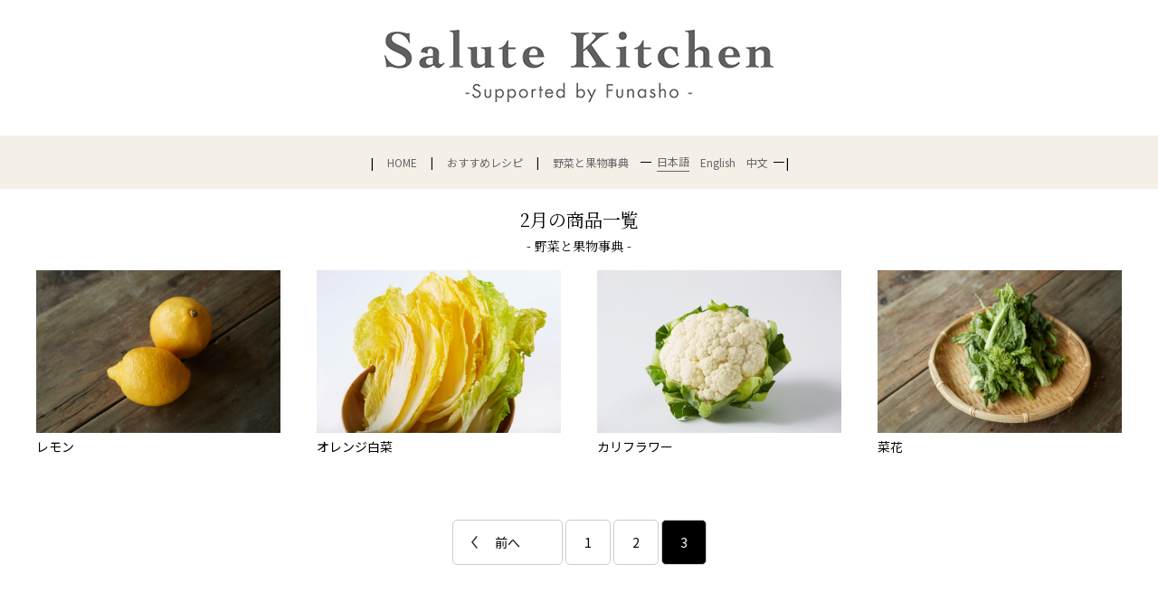

--- FILE ---
content_type: text/html; charset=UTF-8
request_url: https://www.funasho-group.co.jp/salute/fruit_vegetable/page/3/?m=february
body_size: 10124
content:
<!-- ヘッダー言語設定: ja -->
<!DOCTYPE html>
<html lang="ja">
<head>
<!-- Google Tag Manager -->
<script>(function(w,d,s,l,i){w[l]=w[l]||[];w[l].push({'gtm.start':
new Date().getTime(),event:'gtm.js'});var f=d.getElementsByTagName(s)[0],
j=d.createElement(s),dl=l!='dataLayer'?'&l='+l:'';j.async=true;j.src=
'https://www.googletagmanager.com/gtm.js?id='+i+dl;f.parentNode.insertBefore(j,f);
})(window,document,'script','dataLayer','GTM-NKWPNP5P');</script>
<!-- End Google Tag Manager -->

<meta charset="UTF-8">
<meta name="viewport" content="width=device-width, initial-scale=1">
<link rel="profile" href="https://gmpg.org/xfn/11">


<!-- タイトルタグを追加 -->
<title>2月の商品一覧 | 野菜と果物事典 | Salute Kitchen Supported by Funasho</title>

<meta name='robots' content='max-image-preview:large' />
<link rel="alternate" type="application/rss+xml" title="Salute Kitchen Supported by Funasho &raquo; Salute F&amp;V フィード" href="https://www.funasho-group.co.jp/salute/fruit_vegetable/feed/" />
<script type="text/javascript">
/* <![CDATA[ */
window._wpemojiSettings = {"baseUrl":"https:\/\/s.w.org\/images\/core\/emoji\/15.0.3\/72x72\/","ext":".png","svgUrl":"https:\/\/s.w.org\/images\/core\/emoji\/15.0.3\/svg\/","svgExt":".svg","source":{"concatemoji":"https:\/\/www.funasho-group.co.jp\/salute\/mg\/wp-includes\/js\/wp-emoji-release.min.js?ver=6.5.7"}};
/*! This file is auto-generated */
!function(i,n){var o,s,e;function c(e){try{var t={supportTests:e,timestamp:(new Date).valueOf()};sessionStorage.setItem(o,JSON.stringify(t))}catch(e){}}function p(e,t,n){e.clearRect(0,0,e.canvas.width,e.canvas.height),e.fillText(t,0,0);var t=new Uint32Array(e.getImageData(0,0,e.canvas.width,e.canvas.height).data),r=(e.clearRect(0,0,e.canvas.width,e.canvas.height),e.fillText(n,0,0),new Uint32Array(e.getImageData(0,0,e.canvas.width,e.canvas.height).data));return t.every(function(e,t){return e===r[t]})}function u(e,t,n){switch(t){case"flag":return n(e,"\ud83c\udff3\ufe0f\u200d\u26a7\ufe0f","\ud83c\udff3\ufe0f\u200b\u26a7\ufe0f")?!1:!n(e,"\ud83c\uddfa\ud83c\uddf3","\ud83c\uddfa\u200b\ud83c\uddf3")&&!n(e,"\ud83c\udff4\udb40\udc67\udb40\udc62\udb40\udc65\udb40\udc6e\udb40\udc67\udb40\udc7f","\ud83c\udff4\u200b\udb40\udc67\u200b\udb40\udc62\u200b\udb40\udc65\u200b\udb40\udc6e\u200b\udb40\udc67\u200b\udb40\udc7f");case"emoji":return!n(e,"\ud83d\udc26\u200d\u2b1b","\ud83d\udc26\u200b\u2b1b")}return!1}function f(e,t,n){var r="undefined"!=typeof WorkerGlobalScope&&self instanceof WorkerGlobalScope?new OffscreenCanvas(300,150):i.createElement("canvas"),a=r.getContext("2d",{willReadFrequently:!0}),o=(a.textBaseline="top",a.font="600 32px Arial",{});return e.forEach(function(e){o[e]=t(a,e,n)}),o}function t(e){var t=i.createElement("script");t.src=e,t.defer=!0,i.head.appendChild(t)}"undefined"!=typeof Promise&&(o="wpEmojiSettingsSupports",s=["flag","emoji"],n.supports={everything:!0,everythingExceptFlag:!0},e=new Promise(function(e){i.addEventListener("DOMContentLoaded",e,{once:!0})}),new Promise(function(t){var n=function(){try{var e=JSON.parse(sessionStorage.getItem(o));if("object"==typeof e&&"number"==typeof e.timestamp&&(new Date).valueOf()<e.timestamp+604800&&"object"==typeof e.supportTests)return e.supportTests}catch(e){}return null}();if(!n){if("undefined"!=typeof Worker&&"undefined"!=typeof OffscreenCanvas&&"undefined"!=typeof URL&&URL.createObjectURL&&"undefined"!=typeof Blob)try{var e="postMessage("+f.toString()+"("+[JSON.stringify(s),u.toString(),p.toString()].join(",")+"));",r=new Blob([e],{type:"text/javascript"}),a=new Worker(URL.createObjectURL(r),{name:"wpTestEmojiSupports"});return void(a.onmessage=function(e){c(n=e.data),a.terminate(),t(n)})}catch(e){}c(n=f(s,u,p))}t(n)}).then(function(e){for(var t in e)n.supports[t]=e[t],n.supports.everything=n.supports.everything&&n.supports[t],"flag"!==t&&(n.supports.everythingExceptFlag=n.supports.everythingExceptFlag&&n.supports[t]);n.supports.everythingExceptFlag=n.supports.everythingExceptFlag&&!n.supports.flag,n.DOMReady=!1,n.readyCallback=function(){n.DOMReady=!0}}).then(function(){return e}).then(function(){var e;n.supports.everything||(n.readyCallback(),(e=n.source||{}).concatemoji?t(e.concatemoji):e.wpemoji&&e.twemoji&&(t(e.twemoji),t(e.wpemoji)))}))}((window,document),window._wpemojiSettings);
/* ]]> */
</script>
<style id='wp-emoji-styles-inline-css' type='text/css'>

	img.wp-smiley, img.emoji {
		display: inline !important;
		border: none !important;
		box-shadow: none !important;
		height: 1em !important;
		width: 1em !important;
		margin: 0 0.07em !important;
		vertical-align: -0.1em !important;
		background: none !important;
		padding: 0 !important;
	}
</style>
<link rel='stylesheet' id='wp-block-library-css' href='https://www.funasho-group.co.jp/salute/mg/wp-includes/css/dist/block-library/style.min.css?ver=6.5.7' type='text/css' media='all' />
<style id='classic-theme-styles-inline-css' type='text/css'>
/*! This file is auto-generated */
.wp-block-button__link{color:#fff;background-color:#32373c;border-radius:9999px;box-shadow:none;text-decoration:none;padding:calc(.667em + 2px) calc(1.333em + 2px);font-size:1.125em}.wp-block-file__button{background:#32373c;color:#fff;text-decoration:none}
</style>
<style id='global-styles-inline-css' type='text/css'>
body{--wp--preset--color--black: #000000;--wp--preset--color--cyan-bluish-gray: #abb8c3;--wp--preset--color--white: #ffffff;--wp--preset--color--pale-pink: #f78da7;--wp--preset--color--vivid-red: #cf2e2e;--wp--preset--color--luminous-vivid-orange: #ff6900;--wp--preset--color--luminous-vivid-amber: #fcb900;--wp--preset--color--light-green-cyan: #7bdcb5;--wp--preset--color--vivid-green-cyan: #00d084;--wp--preset--color--pale-cyan-blue: #8ed1fc;--wp--preset--color--vivid-cyan-blue: #0693e3;--wp--preset--color--vivid-purple: #9b51e0;--wp--preset--gradient--vivid-cyan-blue-to-vivid-purple: linear-gradient(135deg,rgba(6,147,227,1) 0%,rgb(155,81,224) 100%);--wp--preset--gradient--light-green-cyan-to-vivid-green-cyan: linear-gradient(135deg,rgb(122,220,180) 0%,rgb(0,208,130) 100%);--wp--preset--gradient--luminous-vivid-amber-to-luminous-vivid-orange: linear-gradient(135deg,rgba(252,185,0,1) 0%,rgba(255,105,0,1) 100%);--wp--preset--gradient--luminous-vivid-orange-to-vivid-red: linear-gradient(135deg,rgba(255,105,0,1) 0%,rgb(207,46,46) 100%);--wp--preset--gradient--very-light-gray-to-cyan-bluish-gray: linear-gradient(135deg,rgb(238,238,238) 0%,rgb(169,184,195) 100%);--wp--preset--gradient--cool-to-warm-spectrum: linear-gradient(135deg,rgb(74,234,220) 0%,rgb(151,120,209) 20%,rgb(207,42,186) 40%,rgb(238,44,130) 60%,rgb(251,105,98) 80%,rgb(254,248,76) 100%);--wp--preset--gradient--blush-light-purple: linear-gradient(135deg,rgb(255,206,236) 0%,rgb(152,150,240) 100%);--wp--preset--gradient--blush-bordeaux: linear-gradient(135deg,rgb(254,205,165) 0%,rgb(254,45,45) 50%,rgb(107,0,62) 100%);--wp--preset--gradient--luminous-dusk: linear-gradient(135deg,rgb(255,203,112) 0%,rgb(199,81,192) 50%,rgb(65,88,208) 100%);--wp--preset--gradient--pale-ocean: linear-gradient(135deg,rgb(255,245,203) 0%,rgb(182,227,212) 50%,rgb(51,167,181) 100%);--wp--preset--gradient--electric-grass: linear-gradient(135deg,rgb(202,248,128) 0%,rgb(113,206,126) 100%);--wp--preset--gradient--midnight: linear-gradient(135deg,rgb(2,3,129) 0%,rgb(40,116,252) 100%);--wp--preset--font-size--small: 13px;--wp--preset--font-size--medium: 20px;--wp--preset--font-size--large: 36px;--wp--preset--font-size--x-large: 42px;--wp--preset--spacing--20: 0.44rem;--wp--preset--spacing--30: 0.67rem;--wp--preset--spacing--40: 1rem;--wp--preset--spacing--50: 1.5rem;--wp--preset--spacing--60: 2.25rem;--wp--preset--spacing--70: 3.38rem;--wp--preset--spacing--80: 5.06rem;--wp--preset--shadow--natural: 6px 6px 9px rgba(0, 0, 0, 0.2);--wp--preset--shadow--deep: 12px 12px 50px rgba(0, 0, 0, 0.4);--wp--preset--shadow--sharp: 6px 6px 0px rgba(0, 0, 0, 0.2);--wp--preset--shadow--outlined: 6px 6px 0px -3px rgba(255, 255, 255, 1), 6px 6px rgba(0, 0, 0, 1);--wp--preset--shadow--crisp: 6px 6px 0px rgba(0, 0, 0, 1);}:where(.is-layout-flex){gap: 0.5em;}:where(.is-layout-grid){gap: 0.5em;}body .is-layout-flex{display: flex;}body .is-layout-flex{flex-wrap: wrap;align-items: center;}body .is-layout-flex > *{margin: 0;}body .is-layout-grid{display: grid;}body .is-layout-grid > *{margin: 0;}:where(.wp-block-columns.is-layout-flex){gap: 2em;}:where(.wp-block-columns.is-layout-grid){gap: 2em;}:where(.wp-block-post-template.is-layout-flex){gap: 1.25em;}:where(.wp-block-post-template.is-layout-grid){gap: 1.25em;}.has-black-color{color: var(--wp--preset--color--black) !important;}.has-cyan-bluish-gray-color{color: var(--wp--preset--color--cyan-bluish-gray) !important;}.has-white-color{color: var(--wp--preset--color--white) !important;}.has-pale-pink-color{color: var(--wp--preset--color--pale-pink) !important;}.has-vivid-red-color{color: var(--wp--preset--color--vivid-red) !important;}.has-luminous-vivid-orange-color{color: var(--wp--preset--color--luminous-vivid-orange) !important;}.has-luminous-vivid-amber-color{color: var(--wp--preset--color--luminous-vivid-amber) !important;}.has-light-green-cyan-color{color: var(--wp--preset--color--light-green-cyan) !important;}.has-vivid-green-cyan-color{color: var(--wp--preset--color--vivid-green-cyan) !important;}.has-pale-cyan-blue-color{color: var(--wp--preset--color--pale-cyan-blue) !important;}.has-vivid-cyan-blue-color{color: var(--wp--preset--color--vivid-cyan-blue) !important;}.has-vivid-purple-color{color: var(--wp--preset--color--vivid-purple) !important;}.has-black-background-color{background-color: var(--wp--preset--color--black) !important;}.has-cyan-bluish-gray-background-color{background-color: var(--wp--preset--color--cyan-bluish-gray) !important;}.has-white-background-color{background-color: var(--wp--preset--color--white) !important;}.has-pale-pink-background-color{background-color: var(--wp--preset--color--pale-pink) !important;}.has-vivid-red-background-color{background-color: var(--wp--preset--color--vivid-red) !important;}.has-luminous-vivid-orange-background-color{background-color: var(--wp--preset--color--luminous-vivid-orange) !important;}.has-luminous-vivid-amber-background-color{background-color: var(--wp--preset--color--luminous-vivid-amber) !important;}.has-light-green-cyan-background-color{background-color: var(--wp--preset--color--light-green-cyan) !important;}.has-vivid-green-cyan-background-color{background-color: var(--wp--preset--color--vivid-green-cyan) !important;}.has-pale-cyan-blue-background-color{background-color: var(--wp--preset--color--pale-cyan-blue) !important;}.has-vivid-cyan-blue-background-color{background-color: var(--wp--preset--color--vivid-cyan-blue) !important;}.has-vivid-purple-background-color{background-color: var(--wp--preset--color--vivid-purple) !important;}.has-black-border-color{border-color: var(--wp--preset--color--black) !important;}.has-cyan-bluish-gray-border-color{border-color: var(--wp--preset--color--cyan-bluish-gray) !important;}.has-white-border-color{border-color: var(--wp--preset--color--white) !important;}.has-pale-pink-border-color{border-color: var(--wp--preset--color--pale-pink) !important;}.has-vivid-red-border-color{border-color: var(--wp--preset--color--vivid-red) !important;}.has-luminous-vivid-orange-border-color{border-color: var(--wp--preset--color--luminous-vivid-orange) !important;}.has-luminous-vivid-amber-border-color{border-color: var(--wp--preset--color--luminous-vivid-amber) !important;}.has-light-green-cyan-border-color{border-color: var(--wp--preset--color--light-green-cyan) !important;}.has-vivid-green-cyan-border-color{border-color: var(--wp--preset--color--vivid-green-cyan) !important;}.has-pale-cyan-blue-border-color{border-color: var(--wp--preset--color--pale-cyan-blue) !important;}.has-vivid-cyan-blue-border-color{border-color: var(--wp--preset--color--vivid-cyan-blue) !important;}.has-vivid-purple-border-color{border-color: var(--wp--preset--color--vivid-purple) !important;}.has-vivid-cyan-blue-to-vivid-purple-gradient-background{background: var(--wp--preset--gradient--vivid-cyan-blue-to-vivid-purple) !important;}.has-light-green-cyan-to-vivid-green-cyan-gradient-background{background: var(--wp--preset--gradient--light-green-cyan-to-vivid-green-cyan) !important;}.has-luminous-vivid-amber-to-luminous-vivid-orange-gradient-background{background: var(--wp--preset--gradient--luminous-vivid-amber-to-luminous-vivid-orange) !important;}.has-luminous-vivid-orange-to-vivid-red-gradient-background{background: var(--wp--preset--gradient--luminous-vivid-orange-to-vivid-red) !important;}.has-very-light-gray-to-cyan-bluish-gray-gradient-background{background: var(--wp--preset--gradient--very-light-gray-to-cyan-bluish-gray) !important;}.has-cool-to-warm-spectrum-gradient-background{background: var(--wp--preset--gradient--cool-to-warm-spectrum) !important;}.has-blush-light-purple-gradient-background{background: var(--wp--preset--gradient--blush-light-purple) !important;}.has-blush-bordeaux-gradient-background{background: var(--wp--preset--gradient--blush-bordeaux) !important;}.has-luminous-dusk-gradient-background{background: var(--wp--preset--gradient--luminous-dusk) !important;}.has-pale-ocean-gradient-background{background: var(--wp--preset--gradient--pale-ocean) !important;}.has-electric-grass-gradient-background{background: var(--wp--preset--gradient--electric-grass) !important;}.has-midnight-gradient-background{background: var(--wp--preset--gradient--midnight) !important;}.has-small-font-size{font-size: var(--wp--preset--font-size--small) !important;}.has-medium-font-size{font-size: var(--wp--preset--font-size--medium) !important;}.has-large-font-size{font-size: var(--wp--preset--font-size--large) !important;}.has-x-large-font-size{font-size: var(--wp--preset--font-size--x-large) !important;}
.wp-block-navigation a:where(:not(.wp-element-button)){color: inherit;}
:where(.wp-block-post-template.is-layout-flex){gap: 1.25em;}:where(.wp-block-post-template.is-layout-grid){gap: 1.25em;}
:where(.wp-block-columns.is-layout-flex){gap: 2em;}:where(.wp-block-columns.is-layout-grid){gap: 2em;}
.wp-block-pullquote{font-size: 1.5em;line-height: 1.6;}
</style>
<link rel="https://api.w.org/" href="https://www.funasho-group.co.jp/salute/wp-json/" /><link rel="EditURI" type="application/rsd+xml" title="RSD" href="https://www.funasho-group.co.jp/salute/mg/xmlrpc.php?rsd" />
<meta name="generator" content="WordPress 6.5.7" />
                <script>
                    var ajaxUrl = 'https://www.funasho-group.co.jp/salute/mg/wp-admin/admin-ajax.php';
                </script>
        <meta name="redi-version" content="1.2.7" /><link rel="icon" href="https://www.funasho-group.co.jp/salute/mg/wp-content/uploads/2024/06/favicon_funashologo.svg" sizes="32x32" />
<link rel="icon" href="https://www.funasho-group.co.jp/salute/mg/wp-content/uploads/2024/06/favicon_funashologo.svg" sizes="192x192" />
<link rel="apple-touch-icon" href="https://www.funasho-group.co.jp/salute/mg/wp-content/uploads/2024/06/favicon_funashologo.svg" />
<meta name="msapplication-TileImage" content="https://www.funasho-group.co.jp/salute/mg/wp-content/uploads/2024/06/favicon_funashologo.svg" />


<!-- メタタグを追加 -->

<meta name="description" content="旬をいただきます！ Salute Kitchen Supported by Funasho">
<meta name="keywords" content="">
<meta name="robots" content="all">
<meta name="format-detection" content="telephone=no">

<!-- OGP メタタグ -->
<meta property="og:url" content="https://www.funasho-group.co.jp/salute/salute/fruit_vegetable/page/3/?m=february">
<meta property="og:title" content="Salute F&amp;V  |  Salute Kitchen Supported by Funasho">
<meta property="og:description" content="">
<meta property="og:image" content="https://www.funasho-group.co.jp/salute/salute/mg/wp-content/uploads/2024/06/favicon_funashologo.svg">
<meta property="og:type" content="website">
<meta property="og:locale" content="ja_JP">

<link href="https://fonts.google.com/specimen/Cormorant+Garamond" rel="stylesheet">
<link href="https://fonts.googleapis.com/css?family=Roboto+Slab" rel="stylesheet">
<link rel="stylesheet" type="text/css" href="/salute/mg/common/css/YUI/reset.css" media="all">
<link rel="stylesheet" type="text/css" href="/salute/mg/common/css/YUI/fonts.css" media="all">
<!-- SaluteサイトCSS読み込み開始 -->
<link rel="stylesheet" type="text/css" href="https://www.funasho-group.co.jp/salute/mg/wp-content/themes/funasho/css/base.css" media="all">
<link rel="stylesheet" type="text/css" href="https://www.funasho-group.co.jp/salute/mg/wp-content/themes/funasho/css/style.css" media="all">
<link rel="stylesheet" type="text/css" href="/salute/mg/pages/salute/css/style.css" media="all">
<!-- SaluteサイトCSS読み込み完了 -->

<link rel="canonical" href="/salute/fruit_vegetable/page/3/?m=february">
<link rel="apple-touch-icon" sizes="152x152" href="/salute/apple-touch-icon.png">
<link rel="shortcut icon" href="/salute/favicon.ico" type="image/vnd.microsoft.icon">
<link rel="icon" href="/salute/favicon.ico" type="image/vnd.microsoft.icon" />
<meta name="msapplication-TileImage" content="https://www.funasho-group.co.jp/salute/mg/wp-content/uploads/2024/06/favicon_funashologo.svg">
<script type="text/javascript">
(function(i,s,o,g,r,a,m){i['GoogleAnalyticsObject']=r;i[r]=i[r]||function(){ (i[r].q=i[r].q||[]).push(arguments)},i[r].l=1*new Date();a=s.createElement(o), m=s.getElementsByTagName(o)[0];a.async=1;a.src=g;m.parentNode.insertBefore(a,m) })(window,document,'script','https://www.google-analytics.com/analytics.js','ga'); ga('create', 'A-91611905-1', 'auto'); ga('send', 'pageview');
</script>
</head>

<body id="detail" class=" f_salute f2_vegetables lang_ja">
<!-- Google Tag Manager (noscript) -->
<noscript><iframe src="https://www.googletagmanager.com/ns.html?id=GTM-NKWPNP5P"
height="0" width="0" style="display:none;visibility:hidden"></iframe></noscript>
<!-- End Google Tag Manager (noscript) -->
<div id="wrapper">
<header>
<p class="logo pcElement"><a href="/salute/"><img src="/salute/mg/pages/salute/img/pc/logo.png" alt="旬をいただきます！ Salute Kitchen Supported by Funasho" width="430" height="98"></a></p>
<p class="logo spElement"><a href="/salute/"><img src="/salute/mg/pages/salute/img/sp/logo.png" alt="旬をいただきます！ Salute Kitchen Supported by Funasho" width="205"></a></p>
<div id="hnav" class="spElement">
<a class="menu-trigger" href="javascript:void(0);">
<span></span>
<span></span>
<span></span>
</a></div>
</header>

<div id="globalNav">
<ul>
<li class="pcElement">
	<a href="/salute/" >HOME</a>
</li>
<li class="">
	<a href="/salute/recipe/" >おすすめレシピ</a>
</li>
<li class="">
	<div class="encyclopedia-with-lang">
		<a href="/salute/fruit_vegetable/#gsc.tab=0" >
			野菜と果物事典		</a>
		<!-- PC版言語切り替え -->
		<div class="language-switch pcElement">
							<!-- その他のページの場合：言語別のタームIDに変換して各言語に遷移 -->
								<a href="/salute/fruit_vegetable/?m=february" class="lang-btn active">日本語</a>
				<a href="/salute/en/fruit_vegetable/?m=february" class="lang-btn">English</a>
				<a href="/salute/ch/fruit_vegetable/?m=february" class="lang-btn">中文</a>
					</div>
		<!-- スマホ版言語切り替え -->
		<div class="mobile-language-switch-container">
			<div class="mobile-language-switch spElement">
				<!-- Debug: Current language = ja -->
				<div class="lang-buttons">
										<button class="lang-btn ja-btn active" data-lang="ja">
						<img src="/salute/mg/wp-content/themes/funasho/assets/img/common/icon_language.svg" alt="言語切り替え" class="lang-icon">
						JP
					</button>
									</div>
				<ul class="mobile-lang-dropdown" role="menu">
					<!-- 日本語（常に表示） -->
					<li><button class="lang-btn ja-btn current-lang" data-lang="ja" >
						日本語
					</button></li>

					<!-- 英語（常に表示） -->
					<li><button class="lang-btn en-btn " data-lang="en" onclick="window.location.href='/salute/en/fruit_vegetable/?m=february'">
						English
					</button></li>

					<!-- 中国語（常に表示） -->
					<li><button class="lang-btn zh-btn " data-lang="zh" onclick="window.location.href='/salute/ch/fruit_vegetable/?m=february'">
						中文
					</button></li>
				</ul>
			</div>
		</div>
	</div>
</li>
</ul>
</div>

<div id="contents">

<div class="hgroup">
<h1>2月の商品一覧</h1>
<p>-&nbsp;野菜と果物事典&nbsp;-</p></div>

<div class="list vegetables">
<ul>
<li>
<a href="/salute/fruit_vegetable/1978/">
<div class="img"><img width="368" height="245" src="https://www.funasho-group.co.jp/salute/mg/wp-content/uploads/2019/05/lemon.jpg" class="attachment-full size-full" alt="" decoding="async" loading="lazy" srcset="https://www.funasho-group.co.jp/salute/mg/wp-content/uploads/2019/05/lemon.jpg 368w, https://www.funasho-group.co.jp/salute/mg/wp-content/uploads/2019/05/lemon-300x200.jpg 300w" sizes="(max-width: 368px) 100vw, 368px" /></div>
<h3>レモン</h3>
</a>
</li>
<li>
<a href="/salute/fruit_vegetable/580/">
<div class="img"><img width="800" height="533" src="https://www.funasho-group.co.jp/salute/mg/wp-content/uploads/2000/02/オレンジ白菜.jpg" class="attachment-full size-full" alt="" decoding="async" loading="lazy" srcset="https://www.funasho-group.co.jp/salute/mg/wp-content/uploads/2000/02/オレンジ白菜.jpg 800w, https://www.funasho-group.co.jp/salute/mg/wp-content/uploads/2000/02/オレンジ白菜-300x200.jpg 300w, https://www.funasho-group.co.jp/salute/mg/wp-content/uploads/2000/02/オレンジ白菜-768x512.jpg 768w" sizes="(max-width: 800px) 100vw, 800px" /></div>
<h3>オレンジ白菜</h3>
</a>
</li>
<li>
<a href="/salute/fruit_vegetable/1687/">
<div class="img"><img width="368" height="245" src="https://www.funasho-group.co.jp/salute/mg/wp-content/uploads/2017/02/0205.jpg" class="attachment-full size-full" alt="" decoding="async" loading="lazy" srcset="https://www.funasho-group.co.jp/salute/mg/wp-content/uploads/2017/02/0205.jpg 368w, https://www.funasho-group.co.jp/salute/mg/wp-content/uploads/2017/02/0205-300x200.jpg 300w" sizes="(max-width: 368px) 100vw, 368px" /></div>
<h3>カリフラワー</h3>
</a>
</li>
<li>
<a href="/salute/fruit_vegetable/1976/">
<div class="img"><img width="640" height="426" src="https://www.funasho-group.co.jp/salute/mg/wp-content/uploads/2019/05/1524540036-243918_1.jpg" class="attachment-full size-full" alt="" decoding="async" loading="lazy" srcset="https://www.funasho-group.co.jp/salute/mg/wp-content/uploads/2019/05/1524540036-243918_1.jpg 640w, https://www.funasho-group.co.jp/salute/mg/wp-content/uploads/2019/05/1524540036-243918_1-300x200.jpg 300w" sizes="(max-width: 640px) 100vw, 640px" /></div>
<h3>菜花</h3>
</a>
</li>
</ul>
</div>

<div class="pager">
<div class="pageCount spElement">3 / 3</div>
<a class="prev page-numbers" href="/salute/fruit_vegetable/page/3/?m=february&#038;paged=2">前へ</a>
<a class="page-numbers" href="/salute/fruit_vegetable/page/3/?m=february&#038;paged=1">1</a>
<a class="page-numbers" href="/salute/fruit_vegetable/page/3/?m=february&#038;paged=2">2</a>
<span aria-current="page" class="page-numbers current">3</span></div>

<!-- /#contents --></div><footer><!-- Saluteフッターテンプレート読み込み開始 --><!-- リクエストURI: /salute/fruit_vegetable/page/3/?m=february -->
<!-- Polylang言語: ja --><!-- フッターは日本語固定表示 --><!-- フッターコンテンツファイル読み込み成功: /usr/home/ad113yjh04/html/salute/mg/wp-content/themes/funasho/inc/footer-content/ja.php --><!-- タグ取得開始 --><!-- カテゴリタグ数: 10 --><!-- シーンのタグ数: 14 --><!-- 月のタグ数: 13 -->
<div class="block block01">
<div class="box left">
<h3>カテゴリ</h3>
<ul>
<li class="icon_f_vegetable"><a href="/salute/recipe/?c=vegetable"><img src="/salute/pages/salute/img/pc/icon_f_vegetable.png" width="45" height="60" alt="" class="pcElement" /><img src="/salute/pages/salute/img/sp/icon_f_vegetable.png" width="30" height="28" alt="" class="spElement" />野菜のおかず</a></li>
<li class="icon_f_meat"><a href="/salute/recipe/?c=meat"><img src="/salute/pages/salute/img/pc/icon_f_meat.png" width="45" height="60" alt="" class="pcElement" /><img src="/salute/pages/salute/img/sp/icon_f_meat.png" width="30" height="28" alt="" class="spElement" />肉のおかず</a></li>
<li class="icon_f_fish"><a href="/salute/recipe/?c=fish"><img src="/salute/pages/salute/img/pc/icon_f_fish.png" width="45" height="60" alt="" class="pcElement" /><img src="/salute/pages/salute/img/sp/icon_f_fish.png" width="30" height="28" alt="" class="spElement" />魚のおかず</a></li>
<li class="icon_f_rice_dish"><a href="/salute/recipe/?c=rice_dish"><img src="/salute/pages/salute/img/pc/icon_f_rice_dish.png" width="45" height="60" alt="" class="pcElement" /><img src="/salute/pages/salute/img/sp/icon_f_rice_dish.png" width="30" height="28" alt="" class="spElement" />ご飯もの</a></li>
<li class="icon_f_paste"><a href="/salute/recipe/?c=paste"><img src="/salute/pages/salute/img/pc/icon_f_paste.png" width="45" height="60" alt="" class="pcElement" /><img src="/salute/pages/salute/img/sp/icon_f_paste.png" width="30" height="28" alt="" class="spElement" />麺類・パスタ</a></li>
<li class="icon_f_soup"><a href="/salute/recipe/?c=soup"><img src="/salute/pages/salute/img/pc/icon_f_soup.png" width="45" height="60" alt="" class="pcElement" /><img src="/salute/pages/salute/img/sp/icon_f_soup.png" width="30" height="28" alt="" class="spElement" />汁物・スープ</a></li>
<li class="icon_f_salad"><a href="/salute/recipe/?c=salad"><img src="/salute/pages/salute/img/pc/icon_f_salad.png" width="45" height="60" alt="" class="pcElement" /><img src="/salute/pages/salute/img/sp/icon_f_salad.png" width="30" height="28" alt="" class="spElement" />サラダ</a></li>
<li class="icon_f_sweets"><a href="/salute/recipe/?c=sweets"><img src="/salute/pages/salute/img/pc/icon_f_sweets.png" width="45" height="60" alt="" class="pcElement" /><img src="/salute/pages/salute/img/sp/icon_f_sweets.png" width="30" height="28" alt="" class="spElement" />お菓子・飲み物</a></li>
<li class="icon_f_hospitality"><a href="/salute/recipe/?c=hospitality"><img src="/salute/pages/salute/img/pc/icon_f_hospitality.png" width="45" height="60" alt="" class="pcElement" /><img src="/salute/pages/salute/img/sp/icon_f_hospitality.png" width="30" height="28" alt="" class="spElement" />おもてなし</a></li>
<li class="icon_f_pan"><a href="/salute/recipe/?c=pan"><img src="/salute/pages/salute/img/pc/icon_f_pan.png" width="45" height="60" alt="" class="pcElement" /><img src="/salute/pages/salute/img/sp/icon_f_pan.png" width="30" height="28" alt="" class="spElement" />パン</a></li>
</ul>
</div>

<div class="box center">
<h3>シーン</h3>
<ul>
<li><a href="/salute/recipe/?sc=spring">春におすすめ</a></li>
<li><a href="/salute/recipe/?sc=summer">夏におすすめ</a></li>
<li><a href="/salute/recipe/?sc=fall">秋におすすめ</a></li>
<li><a href="/salute/recipe/?sc=winter">冬におすすめ</a></li>
<li><a href="/salute/recipe/?sc=japanese">和食</a></li>
<li><a href="/salute/recipe/?sc=western">洋食</a></li>
<li><a href="/salute/recipe/?sc=chinese">中華</a></li>
<li><a href="/salute/recipe/?sc=italian">イタリアン</a></li>
<li><a href="/salute/recipe/?sc=%e3%82%a2%e3%82%b8%e3%82%a2%e3%83%b3">アジアン</a></li>
<li><a href="/salute/recipe/?sc=breakfast">朝ごはん</a></li>
<li><a href="/salute/recipe/?sc=lunch">お弁当</a></li>
<li><a href="/salute/recipe/?sc=snack">おつまみ</a></li>
<li><a href="/salute/recipe/?sc=fast">20分以内に作れる</a></li>
<li><a href="/salute/recipe/?sc=party">パーティー</a></li>
</ul>
</div>

<div class="box right">
<h3>野菜と果物事典</h3>
<ul>
<li><a href="/salute/fruit_vegetable/?m=cutting">Cutting</a></li>
<li><a href="/salute/fruit_vegetable/?m=january">January</a></li>
<li><a href="/salute/fruit_vegetable/?m=february">February</a></li>
<li><a href="/salute/fruit_vegetable/?m=march">March</a></li>
<li><a href="/salute/fruit_vegetable/?m=april">April</a></li>
<li><a href="/salute/fruit_vegetable/?m=may">May</a></li>
<li><a href="/salute/fruit_vegetable/?m=june">June</a></li>
<li><a href="/salute/fruit_vegetable/?m=july">July</a></li>
<li><a href="/salute/fruit_vegetable/?m=august">August</a></li>
<li><a href="/salute/fruit_vegetable/?m=september">September</a></li>
<li><a href="/salute/fruit_vegetable/?m=october">October</a></li>
<li><a href="/salute/fruit_vegetable/?m=november">November</a></li>
<li><a href="/salute/fruit_vegetable/?m=december">December</a></li>
</ul>
</div>

</div>

<div class="block block02">
<h3>サルーテキッチンについて</h3>
<div class="box left">
<p>Salute Kitchen（サルーテキッチン）は、旬の野菜や果物の情報と、それを使ったオリジナルのレシピをご紹介しているサイトです。<br />
株式会社 船昌は青果のプロフェッショナル。自然の恵は旬が一番美味しいもの。<br />
旬の野菜や果物を美味しくいただくお手伝いがしたい、という想いでSalute Kitchen（サルーテキッチン）を運営しています。<br />
<br>
<table border="0" width="90">
<tr>
<td><p class="logo pcElement"><a href="https://www.instagram.com/k_funasho/"><img src="/salute/pages/salute/img/instagram_icon_s.png" alt="Instagram" width="32"></a></p></td>
<td><p class="logo spElement"><a href="https://www.instagram.com/k_funasho/"><img src="/salute/pages/salute/img/instagram_icon_s.png" alt="Instagram" width="32"></a></p></td>
<td><p class="logo pcElement"><a href="https://twitter.com/k_funasho/"><img src="/salute/mg/wp-content/themes/funasho/assets/img/common/twitter_icon_s.png" alt="Twitter" width="32"></a></p></td>
<td><p class="logo spElement"><a href="https://twitter.com/k_funasho/"><img src="/salute/mg/wp-content/themes/funasho/assets/img/common/twitter_icon_s.png" alt="Twitter" width="32"></a></p></td>
</tr>
</table>
<br>
<p><script async src="https://cse.google.com/cse.js?cx=a524b828aa8874070">
</script>
<div class="gcse-search"></div></p>

</div>

<div class="box right"><a href="/" target="_blank"><img src="/salute/pages/salute/img/logo_company.png" width="270" height="55" alt="" /><span>野菜とフルーツの総合商社</span></a></div>


</div>

<div class="copy">
<small>&copy;<a href="/">Funasho, Inc.</a>  All Rights Reserved.</small>
</div>

<!-- Salute Navigation Include Start --><!-- Salute Navigation Debug Start --><!-- Current language: ja --><!-- Navigation content file: /usr/home/ad113yjh04/html/salute/mg/wp-content/themes/funasho/inc/navigation-content/ja.php --><!-- Navigation content loaded successfully --><!-- Salute Navigation Debug End -->
<nav class="hNav spElement">
<div class="h_inner">
<div class="nav01">
<ul>
<li>
		<a href="/salute/">TOP</a>
	</li>
<li>
		<a href="/salute/recipe/">おすすめレシピ</a>
	</li>
<li>
				<div class="encyclopedia-with-lang">
		<a href="/salute/fruit_vegetable/">野菜と果物事典</a>
		<div class="mobile-language-switch">
			<!-- Debug: Current language = ja -->
			<div class="lang-buttons">
								<button class="lang-btn ja-btn active" data-lang="ja">
					<img src="/salute/mg/wp-content/themes/funasho/assets/img/common/icon_language.svg" alt="言語切り替え" class="lang-icon">
					JP
				</button>
							</div>
						<ul class="mobile-lang-dropdown" role="menu">
												<li><button class="lang-btn en-btn" data-lang="en" onclick="window.location.href='/salute/en/fruit_vegetable/'">
					<img src="/salute/mg/wp-content/themes/funasho/assets/img/common/icon_language.svg" alt="言語切り替え" class="lang-icon">
					EN
				</button></li>
												<li><button class="lang-btn zh-btn" data-lang="zh" onclick="window.location.href='/salute/ch/fruit_vegetable/'">
					<img src="/salute/mg/wp-content/themes/funasho/assets/img/common/icon_language.svg" alt="言語切り替え" class="lang-icon">
					中文
				</button></li>
							</ul>
		</div>
	</div>
	</li>
</ul>
</div>
<div class="nav02">
<h3>カテゴリ</h3>
<ul>
<li><a href="/salute/recipe/?c=vegetable">野菜のおかず</a></li>
<li><a href="/salute/recipe/?c=meat">肉のおかず</a></li>
<li><a href="/salute/recipe/?c=fish">魚のおかず</a></li>
<li><a href="/salute/recipe/?c=rice_dish">ご飯もの</a></li>
<li><a href="/salute/recipe/?c=paste">麺類・パスタ</a></li>
<li><a href="/salute/recipe/?c=soup">汁物・スープ</a></li>
<li><a href="/salute/recipe/?c=salad">サラダ</a></li>
<li><a href="/salute/recipe/?c=sweets">お菓子・飲み物</a></li>
<li><a href="/salute/recipe/?c=hospitality">おもてなし</a></li>
<li><a href="/salute/recipe/?c=pan">パン</a></li>
</ul>
</div>
<div class="nav02">
<h3>野菜と果物事典</h3>
<ul>
<li><a href="/salute/fruit_vegetable/cutting/">フルーツの切り方</a></li>
<li><a href="/salute/fruit_vegetable/?m=cutting">フルーツの切り方</a></li>
<li><a href="/salute/fruit_vegetable/?m=january">1月</a></li>
<li><a href="/salute/fruit_vegetable/?m=february">2月</a></li>
<li><a href="/salute/fruit_vegetable/?m=march">3月</a></li>
<li><a href="/salute/fruit_vegetable/?m=april">4月</a></li>
<li><a href="/salute/fruit_vegetable/?m=may">5月</a></li>
<li><a href="/salute/fruit_vegetable/?m=june">6月</a></li>
<li><a href="/salute/fruit_vegetable/?m=july">7月</a></li>
<li><a href="/salute/fruit_vegetable/?m=august">8月</a></li>
<li><a href="/salute/fruit_vegetable/?m=september">9月</a></li>
<li><a href="/salute/fruit_vegetable/?m=october">10月</a></li>
<li><a href="/salute/fruit_vegetable/?m=november">11月</a></li>
<li><a href="/salute/fruit_vegetable/?m=december">12月</a></li>
</ul>
</div>
<div class="close">close</div>
</div>
</nav>
<!-- Salute Navigation Include End --></footer><script type="text/javascript" src="https://www.funasho-group.co.jp/salute/mg/wp-content/themes/funasho/js/language-switcher.js?ver=1.0.0" id="language-switcher-js"></script>
<script>
console.log('Loading jQuery from CDN...');
</script>
<script src="//ajax.googleapis.com/ajax/libs/jquery/1.12.0/jquery.min.js"></script>
<script>
console.log('Loading jquery.init.js...');
</script>
<script src="https://www.funasho-group.co.jp/salute/mg/wp-content/themes/funasho/js/jquery.init.js"></script>
<script>
console.log('Loading base.js...');
</script>
<script src="https://www.funasho-group.co.jp/salute/mg/wp-content/themes/funasho/js/base.js"></script>
<script>
console.log('Loading common.js...');
</script>
<script src="https://www.funasho-group.co.jp/salute/mg/wp-content/themes/funasho/js/common.js"></script>
<script>
console.log('Loading jquery.matchHeight-min.js...');
</script>
<script src="https://www.funasho-group.co.jp/salute/mg/wp-content/themes/funasho/js/jquery.matchHeight-min.js"></script>

<script>
console.log('=== Salute JavaScript Debug Start ===');
console.log('Script loading time:', new Date().toISOString());

// jQueryが読み込まれているか確認
if (typeof jQuery !== 'undefined') {
    console.log('jQuery loaded successfully, version:', jQuery.fn.jquery);

    $(document).ready(function() {
        console.log('Salute JavaScript loaded successfully!');
        console.log('Document ready time:', new Date().toISOString());

                                // 要素の数を確認
        console.log('Found .block elements:', $('.block').length);
        console.log('Found .list ul li a elements:', $('.list ul li a').length);
        console.log('Found .block ul li a elements:', $('.block ul li a').length);
        console.log('Found .block02 ul li elements:', $('.block02 ul li').length);

        // 各要素の詳細を確認
        $('.list ul li a').each(function(index) {
            console.log('Main content Element', index + 1, ':', $(this).attr('href'), 'Height:', $(this).height());
        });

        $('.block ul li a').each(function(index) {
            console.log('Footer Element', index + 1, ':', $(this).attr('href'), 'Height:', $(this).height());
        });

        $('.block02 ul li').each(function(index) {
            console.log('Recipe detail Element', index + 1, 'Height:', $(this).height());
        });

                // MatchHeightの初期化
        if (typeof $.fn.matchHeight !== 'undefined') {
            console.log('MatchHeight plugin found, initializing...');

            // メインコンテンツのレシピカードの高さを統一
            $('.list ul li a').matchHeight();

            // レシピ詳細ページの手順の高さを統一
            $('.block02 ul li').matchHeight();

            // フッターの各ブロック内で高さを統一
            $('.block').each(function() {
                $(this).find('ul li a').matchHeight();
            });

            console.log('MatchHeight initialized');

                        // 初期化後の高さを確認
            setTimeout(function() {
                console.log('=== Main content after MatchHeight ===');
                $('.list ul li a').each(function(index) {
                    console.log('Main content Element', index + 1, 'Height:', $(this).height(), 'Style:', $(this).attr('style'));
                });

                console.log('=== Recipe detail after MatchHeight ===');
                $('.block02 ul li').each(function(index) {
                    console.log('Recipe detail Element', index + 1, 'Height:', $(this).height(), 'Style:', $(this).attr('style'));
                });

                console.log('=== Footer after MatchHeight ===');
                $('.block ul li a').each(function(index) {
                    console.log('Footer Element', index + 1, 'Height:', $(this).height(), 'Style:', $(this).attr('style'));
                });
            }, 100);
        } else {
            console.log('MatchHeight plugin not found');
        }

        // その他のSaluteサイト用JavaScript
        // 必要に応じて追加
    });
} else {
    console.log('jQuery not loaded');
}

console.log('=== Salute JavaScript Debug End ===');
</script>

</body>
</html>


--- FILE ---
content_type: text/css
request_url: https://www.funasho-group.co.jp/salute/mg/common/css/YUI/fonts.css
body_size: 608
content:
/*
YUI 3.14.0
Copyright 2013 Yahoo! Inc. All rights reserved.
Licensed under the BSD License.
http://yuilibrary.com/license/
*/

/**
 * Percents could work for IE, but for backCompat purposes, we are using keywords.
 * x-small is for IE6/7 quirks mode.
 */

body {
	font:13px/1.231 arial,helvetica,clean,sans-serif;
	*font-size:small; /* for IE */
	*font:x-small; /* for IE in quirks mode */
}

/**
 * Nudge down to get to 13px equivalent for these form elements
 */ 
select,
input,
button,
textarea {
	font:99% arial,helvetica,clean,sans-serif;
}

/**
 * To help tables remember to inherit
 */
table {
	font-size:inherit;
	font:100%;
}

/**
 * Bump up IE to get to 13px equivalent for these fixed-width elements
 */
pre,
code,
kbd,
samp,
tt {
	font-family:monospace;
	*font-size:108%;
	line-height:100%;
}

/*
10 	77
11 	85
12 	93 (was 93)
13 	100
14 	108 (was 107)
15 	116 (was 114)
16 	123.1 (was 122)
17 	131 (was 129)
18 	138.5 (was 136)
19 	146.5 (was 144)
20 	153.9 (was 152)
21 	161.6 (was 159)
22 	167
23 	174
24 	182
25 	189
26 	197
*/ 

--- FILE ---
content_type: text/css
request_url: https://www.funasho-group.co.jp/salute/mg/wp-content/themes/funasho/css/base.css
body_size: 5849
content:
@charset "utf-8";

/* ============================================================
 init
============================================================ */
/*@font-face {
	font-family: 'Roboto Slab', serif;
}*/
@import url('https://fonts.googleapis.com/css2?family=Noto+Sans+JP:wght@100..900&family=Noto+Serif+JP:wght@200..900&display=swap');


html {
	background: #FFF;
}
body {
	height:100%;
	color: #000;
	line-height: 24px;
	text-align: center;
	font-family:  "Noto Sans JP" ,"游ゴシック", "Yu Gothic", YuGothic, "Hiragino Kaku Gothic ProN", "Hiragino Kaku Gothic Pro", "メイリオ", Meiryo, "ＭＳ ゴシック", sans-serif;
}
#wrapper {
	min-width: 1240px;
    width: 100%;
}
@media only screen and (max-width: 768px) {
	#wrapper {
		min-width: 320px;
	}
}

/* tag
------------------------------------------------------------ */
img {
	border: 0;
}
p, li, th, td, dt, dd {
	font-size: 14px;
}


/* link
------------------------------------------------------------ */
a {
	overflow: hidden;
}
a:link, a:visited {
	text-decoration: none;
	color: #000;
}
a:hover, a:active, a:focus {
	text-decoration: underline;
}

/* class
------------------------------------------------------------ */
.clearfix {
	zoom: 1;
}
.clearfix:after {
	content: ".";
	display: block;
	height: 0;
	clear: both;
	visibility: hidden;
}
ul, .hgroup, .block, .outer, .inner, .row, .box, .cell {
	position: relative;
	zoom: 1;
}
ul:after, .block:after, .outer:after, .inner:after, .row:after, .box:after, .cell:after {
	content: "";
	display: block;
	height: 0;
	clear: both;
	visibility: hidden;
}

.mobile-lang-dropdown:after {
	content: none;
}

#globalNav ul .mobile-lang-dropdown li:after {
	content: none;
}
.box, .cell {
	float: left;
}
.box.right, .cell.right {
	float: right;
}
.spElement {
	display: none;
}
@media screen and (max-width: 768px) {
	.pcElement {
		display: none;
	}
	.spElement {
		display: block;
	}
}

/* header
============================================================ */
header {
	position: relative;
	width: 1200px;
	margin: 0 auto;
	padding: 24px 0 28px;
}
header .logo a {
	display: block;
}
header .logo a img {
	vertical-align: bottom;
}
header ul {
	position: absolute;
	top: 20px;
	right: 0;
}
header ul li {
	display: inline-block;
	width: 26px;
	height: 26px;
	margin-left: 5px;
}
header ul li a {
	width: 100%;
	height: 100%;
	display: block;
	line-height: 1;
}
header ul li a img {
	vertical-align: bottom;
}
header ul li a:hover img {
	opacity: 0.5;
}
@media only screen and (max-width: 768px) {
	header {
		width: 100%;
		min-width: 320px;
		margin: 0;
		padding: 11px 0 12px;
	}
	/*menu-trigger*/
	header #hnav {
		position: absolute;
		top: 15px;
		right: 10px;
		width: 40px;
		height: 40px;
	}
	header .menu-trigger,
	header .menu-trigger span {
		display: inline-block;
		transition: all .4s;
		box-sizing: border-box;
	}
	header .menu-trigger {
		position: relative;
		width: 40px;
		height: 40px;
		background-color: #333333;
		z-index: 66666;
	}
	header .menu-trigger span {
		position: absolute;
		left: 50%;
		width: 20px;
		height: 2px;
		margin-left: -10px;
		background-color: #fff;
	}
	header .menu-trigger span:nth-of-type(1) {
		top: 13px;
	}
	header .menu-trigger span:nth-of-type(2) {
		top: 18px;
	}
	header .menu-trigger span:nth-of-type(3) {
		top: 23px;
	}
	header .menu-trigger.open span:nth-of-type(1) {
		transform: rotate(45deg);
		-moz-transform: rotate(45deg);
		-webkit-transform: rotate(45deg);
		top: 18px;
	}
	header .menu-trigger.open span:nth-of-type(2) {
		transform: rotate(-45deg);
		-moz-transform: rotate(-45deg);
		-webkit-transform: rotate(-45deg);
	}
	header .menu-trigger.open span:nth-of-type(3) {
		display: none;
	}
	.shade {
		background-color: rgba(0, 0, 0, 0.3);
		cursor: pointer;
		height: 100%;
		position: fixed;
		top: 107px;
		right: 0;
		width: 100%;
		z-index: 100;
	}

	.hNav {
		background-color: #fff;
		box-sizing: border-box;
		overflow: auto;
		position: fixed;
		right: -100%;
		text-align: center;
		top: 107px;
		width: 100%;
		z-index: 9999;
		text-align: right;
	}
	.hNav .h_inner {
		overflow: auto;
	}
	.hNav ul li a {
		position: relative;
		display: block;
		font-size: 14px;
	}
	.hNav ul li a:hover {
		text-decoration: none;
	}
	/* .nav01 */
	.hNav .nav01 ul {
	}
	.hNav .nav01 ul li {
		width: 100%;
		border-top: 1px solid #ccc;
		text-align: left;
	}
	.hNav .nav01 ul li a {
		font-weight: bold;
		line-height: 1;
		padding: 13px 20px;
	}

	.hNav ul li a:after {
		content: '';
		background-image: url(/salute/pages/salute/img/sp/nav_arrow.png);
		background-size: 9px 16px;
		background-repeat: no-repeat;
		background-position: 0 0;
		width: 9px;
		height: 16px;
		position: absolute;
		right: 0;
		top: 13px;
	}
	/* 野菜と果物事典のaタグからは矢印を除外 */
	.hNav ul li .encyclopedia-with-lang > a:after {
		display: none;
	}
	/* encyclopedia-with-lang自体に矢印を表示 */
	.hNav ul li .encyclopedia-with-lang:after {
		content: '';
		background-image: url(/salute/pages/salute/img/sp/nav_arrow.png);
		background-size: 9px 16px;
		background-repeat: no-repeat;
		background-position: 0 0;
		width: 9px;
		height: 16px;
		position: absolute;
		right: 0;
		top: 13px;
	}
	/* 言語切り替えボタンのz-indexを高く設定 */
	.hNav ul li .encyclopedia-with-lang .mobile-language-switch {
		z-index: 10000;
		position: relative;
	}
	.hNav ul li .encyclopedia-with-lang .mobile-language-switch .mobile-lang-dropdown {
		z-index: 10001;
	}

	/* .nav02 */
	.hNav .nav02 {
		border-top: 2px solid #000;
		padding-bottom: 17px;
	}
	.hNav .nav02 h3 {
		font-size: 14px;
		text-align: left;
		padding: 12px 20px 0;
	}
	.hNav .nav02 ul {
		width: 100%;
		text-align: left;
	}
	.hNav .nav02 ul li {
		float: left;
		width: 50%;
	}
	.hNav .nav02 ul li a {
		line-height: 1;
	}
	.hNav .nav02 ul li:nth-child(odd) a {
		padding: 13px 10px 13px 20px;
	}
	.hNav .nav02 ul li:nth-child(even) a {
		padding: 13px 20px 13px 10px;
	}



	.hNav .close {
		position: relative;
		font-family: 'Noto Sans JP','Roboto Slab', serif;
		font-size: 14px;
		width: 100%;
		line-height: 40px;
		background-color: #ccc;
		text-align: center;
		margin-top: 50px;
	}
	.hNav .close:before,
	.hNav .close:after {
		content: '';
		display: inline-block;
		position: absolute;
		top: 20px;
		right: 12px;
		width: 22px;
		height: 2px;
		background-color: #000;
	}
	.hNav .close:before {
		transform: rotate(45deg);
		-moz-transform: rotate(45deg);
		-webkit-transform: rotate(45deg);
	}
	.hNav .close:after {
		transform: rotate(-45deg);
		-moz-transform: rotate(-45deg);
		-webkit-transform: rotate(-45deg);
	}
}

/* language-switch
============================================================ */
.language-switch {
	padding: 4px 0;
	position: relative;
	z-index: 100;
}

.language-switch:before, .language-switch:after {
  border-top: 1px solid;
  content: "";
  width: 1em; /* 線の長さ */
}
.language-switch:before {
	margin-left: 1em;
}
.language-switch:after {
}


.language-switch-list {
	display: flex;
	justify-content: center;
	align-items: center;
	flex-direction: row;
	padding: 2px 0;
}

.language-switch-item {
	margin: 0 4px;
}

a.language-switch-link,
a.language-switch-link:visited  {
	padding: 4px 16px;
	color: #FFF;
	padding: 4px 16px;
	border-radius: 4px;
}

a.language-switch-link:hover,
a.language-switch-link:focus {
	background: rgba(255, 255, 255, 0.2);
	color: #FFF;
	text-decoration: none;
}

a.language-switch-link.active {
	background: #FFF;
	color: #000;
}

a.language-switch-link.active:hover,
a.language-switch-link.active:focus {
	background: #FFF;
	color: #000;
	text-decoration: none;
}

a.language-switch-link.active:visited {
	color: #000;
}

/* #globalNav
============================================================ */
#globalNav {
	width: 100%;
	background-color: #F4EFE7;
}
#globalNav ul {
	width: auto;
	margin: 0 auto;
	padding: 14px 0;
	display: flex;
	align-items: center;
	justify-content: center;
}

#globalNav ul li {
	font-size: 12px;
	line-height: 1.4;
	font-family: 'Noto Sans JP','Roboto Slab', serif;
	display: flex;
	align-items: center;
	margin-right: 15px;
}

@media screen and (max-width: 768px) {
	#globalNav ul li {
		line-height: 1.24;
	}
}

#globalNav ul li:not(:first-child){
	font-family:  "Noto Sans JP" ,"游ゴシック", "Yu Gothic", YuGothic, "Hiragino Kaku Gothic ProN", "Hiragino Kaku Gothic Pro", "メイリオ", Meiryo, "ＭＳ ゴシック", sans-serif;
}

#globalNav ul li:after {
	content: "|";
	padding-left: 15px;
	height: 100%;
	display: flex;
	align-items: center;
}
#globalNav ul li:last-child {
	margin-right: 0;
}
#globalNav ul li:last-child:after {
	content: "";
	padding-left: 0;
}
#globalNav ul li a {
	color: #666;
}

/* Encyclopedia with Language Switch - Figma Design */
.encyclopedia-with-lang {
	display: flex;
	align-items: center;
	gap: 8px;
}

/* Remove separator after encyclopedia with language switch */
.encyclopedia-with-lang:after {
	content: "";
	padding-left: 0;
}

.encyclopedia-with-lang a {
	color: #666;
	/*text-decoration: none;*/
}

/* Language Switch Styles - Figma Design */
.language-switch {
	display: flex;
	align-items: center;
	border-radius: 2px;
	overflow: visible;
	border: 1px solid #F4EFE7;
	gap: 1px;
	position: relative;
	z-index: 10;
}

/* PC Language Switcher - Horizontal layout */
.language-switch {
	display: flex;
	align-items: center;
	gap: 1px;
}

#globalNav ul li .language-switch a {
	display: flex;
	align-items: center;
	justify-content: center;
	padding: 4px 0px;
	font-size: 12px;
	font-weight: 400;
	/*color: #fff;*/
	text-decoration: none;
	/*background: #B2B2B2;*/
	border: none;
	border-radius: 0;
	/*transition: background 0.3s;*/
	cursor: pointer;
	pointer-events: auto;
	position: relative;
	z-index: 11;
}

.language-switch a:first-child {
	border-radius: 2px 0 0 2px;
}

.language-switch a:last-child {
	border-radius: 0 2px 2px 0;
}

.language-switch a.active {
	/*background: #61605F;*/
}

.language-switch a:hover {
	/*background: #61605F;*/
}

.lang-btn {
	display: flex;
	align-items: center;
	justify-content: center;
	width: auto;
	padding: 2px 0;
	margin: 0 6px;
	font-size: 12px;
	font-weight: 400;
	font-family: 'Noto Sans JP', sans-serif;
	line-height: 1;
	/* color: #FFFFFF; */
	text-decoration: none;
	/* background-color: #B2B2B2; */
	/*transition: background-color 0.3s ease;*/
	border: none;
}

.lang-btn:first-child {
	border-radius: 2px 0 0 2px;
}

.lang-btn:last-child {
	border-radius: 0 2px 2px 0;
}

#globalNav ul li .lang-btn.active {
	border-bottom: 1px solid;
	/*background-color: #61605F;
	color: #FFF;*/
}

.lang-btn:hover {
	/*background-color: #61605F;*/
}

/* GlobalNav with borders */
#globalNav > ul {
	width: fit-content;
	margin: 0 auto;
	height: initial;
}

#globalNav > ul:before {
	content: "|";
	padding-right: 15px;
}

#globalNav > ul:after {
	content: "|";
	display: block;
	clear: both;
	height: initial;
	visibility: visible;
}

/* Hide mobile elements on PC */
.spElement {
	display: none;
}

/* Hide mobile language switch on PC */
.mobile-language-switch {
	display: none !important;
}



@media screen and (max-width: 768px) {
	#globalNav > ul {
		width: 100%;
		min-width: 320px;
		margin: 0;
		padding: 10px 0;
	}
	#globalNav ul li.pcElement {
		display: none;
	}

	/* GlobalNav borders for mobile */
	#globalNav > ul {
		border-left: none;
		border-right: none;
	}

	#globalNav > ul:after {
		padding-left: 15px;
	}

	/* Mobile Encyclopedia with Language Switch */
	.encyclopedia-with-lang {
		flex-direction: row;
		gap: 4px;
		align-items: center;
	}

	/* Hide PC elements on mobile */
	.pcElement {
		display: none !important;
	}

	/* Show mobile elements */
	.spElement {
		display: block !important;
	}

	/* Show mobile language switch on mobile */
	.mobile-language-switch {
		display: block !important;
	}

	/* Hide PC language switcher on mobile */
	.language-switch {
		display: none !important;
	}



	/* Mobile Language Switch */
	.mobile-language-switch {
		position: relative;
		margin-left: 10px;
	}

	.lang-buttons {
		display: flex;
		flex-direction: row;
		gap: 2px;
	}

	/* ハンバーガーメニュー展開時のみ言語切り替え全体を横並びに（ハンバーガーメニュー内のみ） */
	body.menu-open .hNav.spElement .encyclopedia-with-lang .mobile-language-switch {
		display: flex !important;
		flex-direction: row !important;
		align-items: center;
		gap: 2px;
	}

	/* ハンバーガーメニュー展開時は言語切り替えを横並びに（ハンバーガーメニュー内のみ） */
	body.menu-open .hNav.spElement .encyclopedia-with-lang .mobile-language-switch .mobile-lang-dropdown {
		display: flex !important;
		flex-direction: row !important;
		align-items: center;
		gap: 2px;
		position: static !important;
		top: auto !important;
		left: auto !important;
		margin: 0 !important;
		min-width: auto !important;
		width: auto !important;
		padding: 0px !important;
	}

	/* ボタンの配置調整（ハンバーガーメニュー内のみ） */
	body.menu-open .hNav.spElement .encyclopedia-with-lang .mobile-language-switch .lang-btn {
		white-space: nowrap;
		flex-shrink: 0;
		padding: 4px 12px !important;
	}

	/* グローバルナビも同じ挙動にする */
	body.menu-open #globalNav .encyclopedia-with-lang .mobile-language-switch {
		display: block !important;
	}

	body.menu-open #globalNav .encyclopedia-with-lang .mobile-language-switch .lang-btn {
		width: 100%;
		margin-bottom: 2px;
	}

	/* グローバルナビ内のドロップダウンメニューを非表示（activeクラスが付いていない場合のみ） */
	body.menu-open #globalNav .encyclopedia-with-lang .mobile-language-switch .mobile-lang-dropdown:not(.active) {
		display: none !important;
	}

	@media screen and (max-width: 768px) {
		.menu-open .spElement .mobile-lang-dropdown li {
			margin: 0;
		}
		.encyclopedia-with-lang {
			position: relative;
		}
	}

	.lang-btn {
		background: #B2B2B2;
		color: #fff;
		border: none;
		border-radius: 4px;
		padding: 4px 8px;
		font-size: 12px;
		line-height: 1;
		cursor: pointer;
		font-family: "Noto Sans JP", "游ゴシック", "Yu Gothic", YuGothic, "Hiragino Kaku Gothic ProN", "Hiragino Kaku Gothic Pro", "メイリオ", Meiryo, "ＭＳ ゴシック", sans-serif;
		font-weight: 400;
		transition: background-color 0.2s;
		display: flex;
		align-items: center;
		gap: 4px;
		width: fit-content;
	}

	.lang-icon {
		width: 14px;
		height: 14px;
	}

	.lang-btn:hover {
		background: #999;
	}

	.lang-btn.active {
		background: #61605F !important;
		color: #fff !important;
	}

	#globalNav ul .mobile-lang-dropdown {
		position: absolute;
		top: 100%;
		left: 0;
		background: white;
		border: none;
		border-radius: 4px;
		box-shadow: 0 2px 8px rgba(0, 0, 0, 0.1);
		list-style: none;
		padding: 8px 0;
		margin: 4px 0 0 0;
		min-width: 120px;
		display: none;
		z-index: 10000;
		display: none;
		width: auto;
	}

	#globalNav ul .mobile-lang-dropdown.active {
		display: flex;
		flex-direction: column;
		min-width: initial;
		align-items: flex-start;
	}

	/* ハンバーガーメニュー展開時は横並びを優先 */
	body.menu-open #globalNav ul .mobile-lang-dropdown.active {
		flex-direction: column !important;
		align-items: flex-start !important;
	}

	#globalNav ul .mobile-lang-dropdown li {
		margin: 0 0 4px 0;
		border: none;
		list-style: none;
		padding: 0;
		position: relative;
	}

	#globalNav ul .mobile-lang-dropdown button {
		display: flex;
		align-items: center;
		gap: 4px;
		padding: 4px 16px;
		text-decoration: none;
		color: #333;
		transition: background 0.3s;
		font-size: 12px;
		font-family: "Noto Sans JP", "游ゴシック", "Yu Gothic", YuGothic, "Hiragino Kaku Gothic ProN", "Hiragino Kaku Gothic Pro", "メイリオ", Meiryo, "ＭＳ ゴシック", sans-serif;
		font-weight: 400;
		background: transparent;
		border: none;
		border-radius: 0;
		width: 100%;
		text-align: left;
		cursor: pointer;
		margin: 0;
	}

	#globalNav ul .mobile-lang-dropdown button:hover {
		background: #f5f5f5;
	}

	#globalNav ul .mobile-lang-dropdown button.current-lang {
		color: #999;
		cursor: default;
		pointer-events: none;
	}


}

/* #contents
============================================================ */
#contents {
	width: 100%;
	background-color: #FFF;
}

/* #footer
============================================================ */
footer {
	width: 100%;
	background-color: #fff;
}
footer .block {
	width: 1200px;
	margin: 0 auto;
	padding: 25px 0 0;
}
footer .block .box {
	text-align: left;
}
footer .block .box.left {
	width: 100%;
	/*width: 580px;*/
	margin-right: 40px;
}
footer .block .box.center {
	width: 580px;
}
footer .block .box.right {
	width: 270px;
	display: none;
}
footer .block h3 {
	font-size: 16px;
	line-height: 1;
	text-align: left;
	font-family: "Noto serif JP";
}
@media only screen and (max-width: 768px) {
	footer .block {
		width: 100%;
		min-width: 320px;
		margin: 0;
	}
	footer .block .box {
		float: none;
		padding: 0 20px;
		box-sizing: border-box;
	}
	footer .block .box.left {
		width: 100%;
		margin-right: 0;
	}
	footer .block .box.center {
		width: 100%;
	}
	footer .block .box.right {
		width: 100%;
	}
	footer .block h3 {
		font-size: 14px;
	}
}
/* .block01 */
footer .block01 .box {
	border-top: 2px solid #000;
	padding-top: 14px;
}
footer .block01 .box ul {
	margin-top: 27px;
}
footer .block01 .box ul li {
	float: left;
	width: 135px;
	line-height: 30px;
}
/* .block01 .box.left */
footer .block01 .box.left {
	width: 580px;
	margin-right: 40px;
}
footer .block01 .box.left ul {
	margin-top: 33px;
}
footer .block01 .box.left ul li {
	width: 180px;
	margin: 0 20px 20px 0;
}
footer .block01 .box.left ul li:nth-child(3n) {
	margin-right: 0;
}
footer .block01 .box.left ul li a {
	display: block;
	width: 100%;
	border: 1px solid #d6c8ad;
	border-radius: 5px;
	background-color: #fff6e5;
	position: relative;
	padding-left: 60px;
	box-sizing: border-box;
	line-height: 60px;
	font-size: 14px;
	font-weight: bold;
}
footer .block01 .box ul li a:hover,
footer .block01 .box ul li a:active,
footer .block01 .box ul li a:focus {
	text-decoration: none;
	background-color: #efefef;
}
footer .block01 .box.left ul li a img {
	position: absolute;
	top: 0;
	left: 5px;

}
@media only screen and (max-width: 768px) {
	footer .block01 .box.left {
		width: 100%;
		margin-right: 0;
		padding-right: 10px;
		padding-left: 20px;
	}
	footer .block01 .box.left ul {
		margin-top: 15px;
	}
	footer .block01 .box.left ul li {
		width: 135px;
		margin: 0 10px 10px 0;
	}
	footer .block01 .box.left ul li:nth-child(3n) {
		margin-right: 10px;
	}
	footer .block01 .box.left ul li a {
		padding-left: 40px;
		line-height: 45px;
	}
	footer .block01 .box.left ul li.icon_f_sweets a {
		padding-left: 30px;
	}
	footer .block01 .box ul li a:hover,
	footer .block01 .box ul li a:active,
	footer .block01 .box ul li a:focus {
		text-decoration: none;
		background-color: #efefef;
	}
	footer .block01 .box.left ul li a img {
		top: 7px;
		left: 6px;

	}
}

/* .block01 .box.center */
/* .block01 .box.right */
footer .block01 .box.center ul li a,
footer .block01 .box.right ul li a {
	display: inline-block;
	padding-right: 5px;
}
footer .block01 .box.center ul li a:before,
footer .block01 .box.right ul li a:before {
	content: "- ";
}

/* .block02 */
footer .block02 {
	border-top: 2px solid #000;
	padding-top: 14px;
	padding-bottom: 30px;
}
footer .block02 .box {
	margin-top: 27px;
}
footer .block02 .box.left {
	width: 890px;
}
footer .block02 .box.left a:link,
footer .block02 .box.left a:visited {
	text-decoration: underline;
}
footer .block02 .box.left a:hover,
footer .block02 .box.left a:active,
footer .block02 .box.left a:focus {
	text-decoration: none;
}

footer .block02 .box.right {
	width: 192px;
}
footer .block02 .box.right a {
	display: block;
	width: 100%;
	text-decoration: none;
}
footer .block02 .box.right a img {
	width: 100%;
	height: auto;
}
footer .block02 .box.right a span {
	display: block;
	width: 100%;
	text-align: center;
	line-height: 1;
}
@media only screen and (max-width: 768px) {
	footer .block02 {
		padding-bottom: 50px;
	}
	footer .block02 h3 {
		padding-left: 20px;
	}
	footer .block02 .box {
		float: none;
	}
	footer .block02 .box.left {
		width: 100%;
	}
	footer .block02 .box.right {
		padding: 0;
		width: 100%;
		margin-right: auto;
		margin-left: auto;
	}
	footer .block02 .box.right a {
		display: block;
		width: 100%;
		text-align: center;
	}
	footer .block02 .box.right a img {
		width: 94px;
		height: auto;
	}
	footer .block02 .box.right a span {
		font-size: 12px;
	}

}
/* .block02 .box.center */
/* .block02 .box.right */
/*
footer .block02 .box.center h4,
footer .block02 .box.right h4 {
	font-family: 'Roboto Slab', serif;
	font-size: 14px;
}
footer .block02 .box.center p,
footer .block02 .box.right p {
	margin-top: 5px;
	font-size: 12px;
	line-height: 20px;
}
footer .block02 .box.center img,
footer .block02 .box.right img {
	float: left;
	margin: 0 10px 20px 0;
}
footer .block02 .box.left a:link,
footer .block02 .box.left a:visited {
	text-decoration: underline;
}
footer .block02 .box.left a:hover,
footer .block02 .box.left a:active,
footer .block02 .box.left a:focus {
	text-decoration: none;
}
*/
footer .copy {
	width: 100%;
	background: #F4EFE7;
	padding: 20px 0 60px;
	color: #232323;
}
footer .copy small {
	font-family: 'Noto Sans JP','Roboto Slab', serif;
	font-size: 14px;
	line-height: 1;
	color: #232323;
}

footer .copy a:link,
footer .copy a:visited {
	color: #232323;
	text-decoration: underline;
}

footer .copy a:hover {
	color: #232323;
	text-decoration: none;
}

/* #検索
============================================================ */
footer .gsc-control-cse {
	background: #F4EFE7;
	border: none;
}

footer .gsc-input-box {
	border: 1px solid #d6c8ad;
}

footer .gsc-search-button-v2 {
	border: none;
	background-color: #333333;
	height: 33px;
	margin-top: 0;
}

footer .gsc-search-button-v2:hover {
    border-color: none;
	background-color: #555;
    background-image: none;
}

@media only screen and (max-width:768px) {
	footer .gsc-search-button-v2 {
		padding: 14px 12px;
		height: initial;
	}
}

/* #totop
============================================================ */
#totop {
	position: fixed;
    bottom: 300px;
    right: 0;
    z-index: 1000;
	width: 60px;
	height: 120px;
    opacity: 0.4;
	transition: 0.2s;
}
#totop a {
	display: block;
	width: 100%;
	height: 100%;
	background-image: url(/salute/pages/salute/img/totop.png);
	background-position: 0 0;
	background-repeat: no-repeat;
	transition: 0.1s;
}
#totop a:hover {
	opacity: 0.2;
}

@media only screen and (max-width:768px) { /* for sp */
	#totop {
		transition: 0.3s;
		width: 30px;
		height: 60px;
	}
	#totop a {
		background-size: 30px 60px;
		transition: 0.2s;
	}
	#totop a:hover {
		opacity: 0.4;
	}
}






















--- FILE ---
content_type: text/css
request_url: https://www.funasho-group.co.jp/salute/mg/wp-content/themes/funasho/css/style.css
body_size: 5843
content:
@charset "utf-8";

/* #contents
============================================================ */
#contents {
	padding: 15px 0 0;
}
#contents .hgroup {
	position: relative;
	padding: 9px 50px 20px 50px;
	display: inline-block;
	font-family: Noto Serif JP;
}

#contents .hgroup h1,
#contents .hgroup h2 {
	line-height: 1;
	font-size: 20px;
}
#contents .hgroup p {
	margin-top: 12px;
	line-height: 1;
	font-size: 14px;
}

/* 言語切り替えセクション
============================================================ */
.encyclopedia-section {
	position: relative;
	padding: 9px 50px 20px 50px;
	display: inline-block;
	font-family: Noto Serif JP;
}

.encyclopedia-title-container {
	display: inline-block;
}

.encyclopedia-title {
	line-height: 1;
	font-size: 20px;
	margin: 0;
}

.encyclopedia-subtitle {
	margin-top: 12px;
	line-height: 1;
	font-size: 14px;
}

/* PC版言語切り替え */
.lang-switcher-pc {
	position: absolute;
	top: 9px;
	right: 50px;
	display: flex;
	align-items: center;
	border: 1px solid #ccc;
	border-radius: 4px;
	padding: 4px 8px;
	background: #fff;
}

.lang-switcher-pc .lang-link {
	display: flex;
	align-items: center;
	gap: 4px;
	padding: 4px 8px;
	color: #333;
	text-decoration: none;
	font-size: 12px;
	font-weight: 600;
	border-radius: 2px;
	transition: background-color 0.2s;
}

.lang-switcher-pc .lang-link:hover {
	background-color: #f5f5f5;
}

.lang-switcher-pc .lang-link.active {
	background-color: #333;
	color: #fff;
}

.lang-switcher-pc .lang-link::before {
	content: '';
	width: 14px;
	height: 14px;
	background-image: url('/salute/mg/wp-content/themes/funasho/assets/img/common/icon_language.svg');
	background-size: contain;
	background-repeat: no-repeat;
	background-position: center;
}

.lang-switcher-pc .lang-separator {
	color: #ccc;
	margin: 0 4px;
	font-size: 12px;
}

/* モバイル版言語切り替え */
.lang-switcher-mobile {
	display: none;
}

.lang-dropdown {
	position: relative;
}

.lang-dropdown-btn {
	display: flex;
	align-items: center;
	gap: 4px;
	padding: 8px 12px;
	background: #fff;
	border: 1px solid #ccc;
	border-radius: 4px;
	cursor: pointer;
	font-size: 12px;
	font-weight: 600;
	color: #333;
	width: 100%;
	justify-content: space-between;
}

.lang-dropdown-btn::before {
	content: '';
	width: 14px;
	height: 14px;
	background-image: url('/salute/mg/wp-content/themes/funasho/assets/img/common/icon_language.svg');
	background-size: contain;
	background-repeat: no-repeat;
	background-position: center;
}

.dropdown-arrow {
	font-size: 10px;
	color: #666;
	transition: transform 0.2s;
}

.lang-dropdown-btn[aria-expanded="true"] .dropdown-arrow {
	transform: rotate(180deg);
}

.lang-dropdown-menu {
	position: absolute;
	top: 100%;
	left: 0;
	right: 0;
	background: #fff;
	border: 1px solid #ccc;
	border-top: none;
	border-radius: 0 0 4px 4px;
	list-style: none;
	margin: 0;
	padding: 0;
	z-index: 1000;
	display: none;
}

.lang-dropdown-menu.show {
	display: block;
}

.lang-dropdown-menu li {
	border-bottom: 1px solid #eee;
}

.lang-dropdown-menu li:last-child {
	border-bottom: none;
}

.lang-dropdown-menu a {
	display: flex;
	align-items: center;
	gap: 4px;
	padding: 8px 12px;
	color: #333;
	text-decoration: none;
	font-size: 12px;
	font-weight: 600;
	transition: background-color 0.2s;
}

.lang-dropdown-menu a::before {
	content: '';
	width: 14px;
	height: 14px;
	background-image: url('/salute/mg/wp-content/themes/funasho/assets/img/common/icon_language.svg');
	background-size: contain;
	background-repeat: no-repeat;
	background-position: center;
}

.lang-dropdown-menu a:hover {
	background-color: #f5f5f5;
}

@media screen and (max-width: 768px) {
	#contents {
		padding: 0 0 10px;
		min-width: 320px;
	}
	#contents .hgroup {
		position: relative;
		padding: 9px 45px 0 45px;
		display: inline-block;
		margin-bottom: -10px;
	}
	#contents .hgroup h1,
	#contents .hgroup h2 {
		font-size: 16px;
	}
	#contents .hgroup p {
		margin-top: 10px;
		font-size: 11px;
	}

	/* モバイル版言語切り替え */
	.encyclopedia-section {
		padding: 9px 45px 0 45px;
		margin-bottom: -10px;
	}

	.encyclopedia-title {
		font-size: 16px;
	}

	.encyclopedia-subtitle {
		margin-top: 10px;
		font-size: 11px;
	}

	.lang-switcher-pc {
		display: none;
	}

	.lang-switcher-mobile {
		display: block;
		position: absolute;
		top: 9px;
		right: 45px;
		width: 120px;
	}
}

/* .lists
============================================================ */
#contents .list {
	width: 1200px;
	margin: 0 auto;
}
#contents .list ul {
	width: 100%;
}

#contents .list ul li {
	float: left;
	width: 270px;
	margin: 0 40px 30px 0;
	text-align: left;
}
#contents .list ul li:nth-child(4n) {
	margin-right: 0;
}
#contents .list ul li a {
	display: block;
	width: 100%;
	overflow: visible;
}
#contents .list ul li a:hover,
#contents .list ul li a:active,
#contents .list ul li a:focus {
	text-decoration: none;
}
#contents .list ul li a .img {
	position: relative;
	width: 100%;
}
#contents .list ul li a:hover .img {
	opacity: 0.5;
}
#contents .list ul li a .img.new:before {
	content: '';
	position: absolute;
	top: -4px;
	left: 10px;
	background-image: url(/salute/mg/pages/salute/img/icon_new.svg);
	background-size: 37px 36px;
	background-repeat: no-repeat;
	background-position: 0 0;
	width: 37px;
	height: 36px;
}
#contents .list.vegetables ul li a .img.new:before {
	background-image: url(/salute/mg/pages/salute/img/icon_new.svg);
}
#contents .list ul li a .img img {
	width: 100%;
	height: auto;
	vertical-align: bottom;
}
#contents .list ul li a h3 {
	margin-top: 5px;
	font-size: 14px;
	line-height: 1.5;
}
#contents .list ul li a p {
	font-size: 10px;
	line-height: 1;
}
@media screen and (max-width: 768px) {
	#contents .list {
		width: 100%;
		min-width: 320px;
		margin: 20px 0 0;
		padding: 0 18px 0 20px;
		box-sizing: border-box;
	}
	#contents .list ul {
		width: 100%;
	}
	#contents .list ul li {
		float: left;
		width: 50%;
		padding: 0 2px 18px 0;
		margin: 0;
		text-align: left;
		box-sizing: border-box;
	}
	#contents .list ul li:nth-child(4n) {
		margin-right: 0;
	}
	#contents .list ul li a:hover .img {
		opacity: 1;
	}
	#contents .list ul li a .img.new:before {
		content: '';
		position: absolute;
		top: -4px;
		left: 10px;
		background-image: url(/salute/mg/pages/salute/img/icon_new.svg);
		background-size: 42px 37px;
		width: 42px;
		height: 37px;
	}
	#contents .list.vegetables ul li a .img.new:before {
		background-image: url(/salute/mg/pages/salute/img/icon_new.svg);
	}
}

/* .pager
============================================================ */
#contents .pager .page-numbers {
	font-size: 14px;
	color: #030000;
	line-height: 48px;
	width: 48px;
	margin-top: 40px;
	display: inline-block;
	border: 1px solid #ccc;
	border-radius: 5px;
	vertical-align: middle;
	background-color: #fff;
}
#contents .pager a.page-numbers:hover,
#contents .pager a.page-numbers:active,
#contents .pager a.page-numbers:focus {
	text-decoration: none;
	background-color: #efefef;
}
#contents .pager .page-numbers.current {
	background-color: #000;
	color: #fff;
}
#contents .pager .page-numbers.prev,
#contents .pager .page-numbers.next {
	position: relative;
	width: 120px;
}
#contents .pager .page-numbers.prev:before,
#contents .pager .page-numbers.next:before {
	position: absolute;
	top: 50%;
	margin-top: -7px;
	content: '';
	background-size: 7px 14px;
	background-repeat: no-repeat;
	background-position: 0 0;
	width: 7px;
	height: 14px;
	visibility: visible;
}
#contents .pager .page-numbers.prev:before {
	left: 20px;
	background-image: url(/salute/common/img/pc/tri_0714l.png);
}
#contents .pager .page-numbers.next:before {
	right: 20px;
	background-image: url(/salute/common/img/pc/tri_0714r.png);
}
@media only screen and (max-width: 768px) {
	#contents .pager {
		width: 100%;
		padding: 0 20px;
		box-sizing: border-box;
	}
	#contents .pager:after {
		content: ".";
		display: block;
		height: 0;
		clear: both;
		visibility: hidden;
	}
	#contents .pager .page-numbers:not(.prev):not(.next) {
		display: none;
	}
	#contents .pager .page-numbers {
		line-height: 40px;
		margin-top: 0;
	}
	#contents .pager .page-numbers.prev,
	#contents .pager .page-numbers.next {
		width: 100px;
	}
	#contents .pager .page-numbers.prev {
		float: left;
	}
	#contents .pager .page-numbers.next {
		float: right;
	}
	.pageCount {
		font-size: 14px;
		line-height: 0.1;
		width: 100%;
		text-align: center;
		position: relative;
		bottom: -20px;
	}
}

/* #detail
============================================================ */
#detail #contents .outer {
	width: 1200px;
	margin: 0 auto;
}
#detail #contents .outer h1 {
	font-size: 30px;
	line-height: 1.5;
	font-family: "noto serif jp";
}
/* .tagBlock */
#detail #contents .outer .tagBlock {
	margin-top: 10px;
}
#detail #contents .outer .tagBlock li {
	display: inline-block;
}
#detail #contents .outer .tagBlock li a {
	display: inline-block;
	padding: 0 6px;
	margin: 0 3px;
	font-size: 12px;
	color: #666;
	line-height: 20px;
	background-color: #f4efe7;
	border-radius: 10px;
}
#detail #contents .outer .tagBlock li a:hover,
#detail #contents .outer .tagBlock li a:active,
#detail #contents .outer .tagBlock li a:focus {
	text-decoration: none;
	background-color: #cfba99;
}

/* #pageNav */
#contents #pageNav {
	margin-top: 90px;
	display: table;
}
#contents #pageNav li {
	display: table-cell;
	width: 598px;
	border: 1px solid #ccc;
	border-left: none;
	height: 80px;
}
#contents #pageNav li:last-child {
	border-right: none;
	/*text-align: right;*/
}
#contents #pageNav li span {
	display: table;
	height: 100%;
	width: 100%;
}
#contents #pageNav li span a  {
	display: table-cell;
	height: 100%;
	width: 100%;
	box-sizing: border-box;
	vertical-align: middle;
	padding: 0 40px;
	position: relative;
}
#contents #pageNav li span a:hover,
#contents #pageNav li span a:active,
#contents #pageNav li span a:focus {
	text-decoration: none;
	background-color: #ebdcc5;
}
#contents #pageNav li span a:before {
	content: "";
	background-position: 0 0;
	background-repeat: no-repeat;
	background-size: 8px 17px;
	width: 8px;
	height: 17px;
	position: absolute;
	top: 50%;
	margin-top: -9px;
}
#contents #pageNav li:nth-child(1) span a:before {
	background-image: url(/salute/common/img/pc/tri_0817l.png);
	left: 14px;
}
#contents #pageNav li:nth-child(2) span a:before {
	background-image: url(/salute/common/img/pc/tri_0817r.png);
	right: 14px;
}
@media only screen and (max-width: 768px) {
	#detail #contents .outer {
		width: 100%;
		min-width: 320px;
		margin: 20px 0 0;
	}
	#detail #contents .outer h1 {
		font-size: 15px;
		padding: 0 20px;
	}
	/* .tagBlock */
	#detail #contents .outer .tagBlock {
		margin-top: 6px;
	}
	#detail #contents .outer .tagBlock li a {
		padding: 0 3px;
		font-size: 10px;
		line-height: 16px;
		border-radius: 8px;
	}

	/* #pageNav */
	#contents #pageNav {
		margin-top: 45px;
	}
}

/* .f2_toppage#index
============================================================ */
/* #block01 */
.f2_toppage#index #contents #block01 {
	width: 100%;
    display: flex;
    justify-content: center;
	background: #FFF;
	margin-top: -15px;
	padding: 15px 0;
}

.f2_toppage#index #contents #block01 .box {
	width: 600px;
	height: 400px;
}
.f2_toppage#index #contents #block01 .box a {
	display: block;
	width: 100%;
	height: 100%;
	position: relative;
}
.f2_toppage#index #contents #block01 .box a:hover,
.f2_toppage#index #contents #block01 .box a:active,
.f2_toppage#index #contents #block01 .box a:focus {
	text-decoration: none;
}
.f2_toppage#index #contents #block01 .box a .img {
	width: 100%;
	height: 100%;
	overflow: hidden;
}
.f2_toppage#index #contents #block01 .box a .img img {
	width: 100%;
	height: auto;
	vertical-align: bottom;
}
.f2_toppage#index #contents #block01 .box a:hover .img img,
.f2_toppage#index #contents #block01 .box a:active .img img,
.f2_toppage#index #contents #block01 .box a:focus .img img {
	opacity: 0.5;
}
.f2_toppage#index #contents #block01 .box a h3 {
	position: absolute;
	bottom: 0px;
	left: 0;
	display: table;
	width: 600px;
	height: 60px;
	background: rgba(0, 0, 0, 0.3);
	color: #fff;
}
.f2_toppage#index #contents #block01 .box a h3 span {
	display: table-cell;
	font-size: 16px;
	box-sizing: border-box;
	padding: 0 20px;
	vertical-align: middle;
	text-align: left;
	font-family: "Noto serif JP";
}
.f2_toppage#index #contents .list ul li {
	margin-bottom: 0;
}
@media screen and (max-width: 768px) {
	.f2_toppage#index #contents #block01 {
		width: 100%;
		display: block;
		min-width: 320px;
		margin: 0;
		padding: 5px 20px;
		box-sizing: border-box;
	}
	.f2_toppage#index #contents #block01 .box {
		float: none;
		width: 100%;
		height: auto;
		margin-top: 5px;
	}
	.f2_toppage#index #contents #block01 .box:nth-child(1) {
		margin-top: 0;
	}
	.f2_toppage#index #contents #block01 .box a:hover .img img,
	.f2_toppage#index #contents #block01 .box a:active .img img,
	.f2_toppage#index #contents #block01 .box a:focus .img img {
		opacity: 1;
	}
	.f2_toppage#index #contents #block01 .box a h3 {
		width: 100%;
	}
	.f2_toppage#index #contents #block01 .box a h3 span {
		font-size: 14px;
		padding: 0 10px;
	}
}

/* #block02 */
.f2_toppage#index #contents #block02 {
	width: 1200px;
	margin: 0 auto;
}
.f2_toppage#index #contents #block02 .hgroup {
	padding: 24px 15px 0 15px;
	min-height: 53px;
}
@media screen and (max-width: 768px) {
	.f2_toppage#index #contents #block02 {
		width: 100%;
		min-width: 320px;
		margin: 30px 0 0;
	}
	.f2_toppage#index #contents #block02 .hgroup {
		padding: 9px 44px 0;
		min-height: initial;
	}

}

/* #block03 */
.f2_toppage#index #contents #block03 {
	width: 1200px;
	margin: 40px auto 0;
}
.f2_toppage#index #contents #block03 .hgroup {
	padding: 0 13px;
	min-height: 53px;
}
.f2_toppage#index #contents #block03 .hgroup:before,
.f2_toppage#index #contents #block03 .hgroup:after {
	background-size: 38px 53px;
	width: 38px;
	height: 53px;
}

@media screen and (max-width: 768px) {
	.f2_toppage#index #contents #block03 {
		width: 100%;
		margin: 30px 0;
	}
	.f2_toppage#index #contents #block03 .hgroup {
		padding: 0 13px;
		min-height: initial;
	}
	.f2_toppage#index #contents #block03 .hgroup:before,
	.f2_toppage#index #contents #block03 .hgroup:after {
		background-size: 31px 43px;
		width: 31px;
		height: 43px;
	}

}

/* #block03 */
.f2_toppage#index #contents #block04 {
	width: 1200px;
	margin: 30px auto 0;
}
.f2_toppage#index #contents #block04 ul {
	width: 100%;
}
.f2_toppage#index #contents #block04 ul li {
	float: left;
	width: 580px;
	margin-top: 30px;
}
.f2_toppage#index #contents #block04 ul li:nth-child(2n) {
	float: right;
}
.f2_toppage#index #contents #block04 ul li a:hover,
.f2_toppage#index #contents #block04 ul li a:active,
.f2_toppage#index #contents #block04 ul li a:focus {
	text-decoration: none;
}
.f2_toppage#index #contents #block04 ul li a {
	display: block;
	width: 100%;
}
.f2_toppage#index #contents #block04 ul li a img {
	vertical-align: bottom;
}
.f2_toppage#index #contents #block04 ul li a:hover img,
.f2_toppage#index #contents #block04 ul li a:active img,
.f2_toppage#index #contents #block04 ul li a:focus img {
	opacity: 0.5;
}

.f2_toppage#index #contents #block04.c-bn {
	background: #F4EFE7;
	width: 100%;
	padding: 30px 0 60px;
}
.f2_toppage#index #contents #block04.c-bn ul {
	width: 1200px;
	margin: 0 auto;
}

@media screen and (max-width: 768px) {
	.f2_toppage#index #contents #block04.c-bn {
		padding: 30px 0 20px;
	}
	.f2_toppage#index #contents #block04.c-bn ul {
		width: 100%;
		padding: 0 18px 0 20px;
		box-sizing: border-box;
	}
}

@media screen and (max-width: 768px) {
	.f2_toppage#index #contents #block04 {
		width: 100%;
		min-width: 320px;
		padding: 50px 20px 0;
		box-sizing: border-box;
		margin: 0;
	}
	.f2_toppage#index #contents #block04 ul li {
		float: none;
		width: 100%;
		margin-top: 0;
		margin-bottom: 10px;
	}
	.f2_toppage#index #contents #block04 ul li:nth-child(2n) {
		float: none;
	}
	.f2_toppage#index #contents #block04 ul li a img {
		width: 100%;
		height: auto;
	}
	.f2_toppage#index #contents #block04 ul li a:hover img,
	.f2_toppage#index #contents #block04 ul li a:active img,
	.f2_toppage#index #contents #block04 ul li a:focus img {
		opacity: 1;
	}
}


/* .f2_recipes#detail
============================================================ */
/* .block01 */
.f2_recipes#detail #contents .outer .block01 {
	margin-top: 35px;
	text-align: left;
}
.f2_recipes#detail #contents .outer .block01 .box.left {
	width: 890px;
}
.f2_recipes#detail #contents .outer .block01 .box.left .img {
	width: 100%;
}
.f2_recipes#detail #contents .outer .block01 .box.left .img img {
	width: 100%;
	height: auto;
	vertical-align: bottom;
}
.f2_recipes#detail #contents .outer .block01 .box.left .row .cell.left {
	margin-top: 15px;
	width: 580px;
}
.f2_recipes#detail #contents .outer .block01 .box.left .row .cell.left .keypoint {
	font-size: 18px;
	line-height: 32px;
	font-family: "Noto serif JP";
}
.f2_recipes#detail #contents .outer .block01 .box.left .row .cell.left .memo h3 {
	font-size: 14px;
	line-height: 20px;
	margin-top: 17px;
	font-family: "Noto serif JP";
}
.f2_recipes#detail #contents .outer .block01 .box.left .row .cell.left .memo h3 img {
	margin-right: 8px;
	vertical-align: middle;
}
.f2_recipes#detail #contents .outer .block01 .box.left .row .cell.left .memo p {
	margin-top: 8px;
}
.f2_recipes#detail #contents .outer .block01 .box.left .row .cell.right {
	margin-top: 23px;
	width: 275px!important;
	border-right: 1px dotted #000;
}
.f2_recipes#detail #contents .outer .block01 .box.left .row .cell.right li {
	float: left;
	width: 90px;
	height: 120px;
	border-left: 1px dotted #000;
	text-align: center;
	padding-top: 8px;
}
.f2_recipes#detail #contents .outer .block01 .box.left .row .cell.right li .icon img {
	vertical-align: bottom;
}
.f2_recipes#detail #contents .outer .block01 .box.left .row .cell.right li .txt {
	color: #161616;
	font-size: 12px;
	line-height: 1;
}
.f2_recipes#detail #contents .outer .block01 .box.left .row .cell.right li strong {
	display: block;
	font-size: 24px;
	margin: 28px 0 10px;
}
.f2_recipes#detail #contents .outer .block01 .box.left .row .cell.right li span {
	display: block;
	margin-top: 36px;
	line-height: 1;
}

.f2_recipes#detail #contents .outer .block01 .box.right {
	width: 270px;
	border-top: 2px solid #000;
	border-bottom: 2px solid #000;
}
.f2_recipes#detail #contents .outer .block01 .box.right h2 {
	font-size: 16px;
	margin-top: 11px;
	line-height: 1;
	font-family: "Noto serif JP";
}
.f2_recipes#detail #contents .outer .block01 .box.right ul {
	margin-top: 30px;
}
.f2_recipes#detail #contents .outer .block01 .box.right ul li {
	border-top: 1px solid #ccc;
	padding: 10px 0;
}
.f2_recipes#detail #contents .outer .block01 .box.right ul li:after {
	content: ".";
	display: block;
	height: 0;
	clear: both;
	visibility: hidden;
}
.f2_recipes#detail #contents .outer .block01 .box.right ul li span {
	float: left;
	display: inline-block;
	text-align: left;
}
.f2_recipes#detail #contents .outer .block01 .box.right ul li em {
	float: right;
	display: inline-block;
	text-align: right;
}
@media only screen and (max-width: 768px) {
	.f2_recipes#detail #contents .outer .block01 {
		margin-top: 15px;
	}
	.f2_recipes#detail #contents .outer .block01 .box.left {
		float: none;
		width: 100%;
	}
	.f2_recipes#detail #contents .outer .block01 .box.left .row .cell.left {
		float: none;
		margin-top: 15px;
		width: 100%;
		padding: 0 20px;
		box-sizing: border-box;
	}
	.f2_recipes#detail #contents .outer .block01 .box.left .row .cell.left .keypoint {
		font-size: 13px;
		line-height: 23px;
	}
	.f2_recipes#detail #contents .outer .block01 .box.left .row .cell.left .memo h3 {
		font-size: 11px;
		line-height: 16px;
		margin-top: 12px;
	}
	.f2_recipes#detail #contents .outer .block01 .box.left .row .cell.left .memo h3 img {
		margin-right: 4px;
	}
	.f2_recipes#detail #contents .outer .block01 .box.left .row .cell.left .memo p {
		margin-top: 7px;
		font-size: 12px;
		line-height: 19px;
	}
	.f2_recipes#detail #contents .outer .block01 .box.left .row .cell.right {
		float: none;
		margin-top: 13px;
		width: 100%!important;
		padding: 0 20px;
		box-sizing: border-box;
		border-right: none;
	}
	.f2_recipes#detail #contents .outer .block01 .box.left .row .cell.right li {
		width: 33%;
		height: 40px;
		border-left: 1px dotted #000;
		padding-top: 0;
		box-sizing: border-box;
	}
	.f2_recipes#detail #contents .outer .block01 .box.left .row .cell.right li:after {
		content: ".";
		display: block;
		height: 0;
		clear: both;
		visibility: hidden;
	}
	.f2_recipes#detail #contents .outer .block01 .box.left .row .cell.right li:last-child {
		border-right: 1px dotted #000;
		width: 34%;
	}
	.f2_recipes#detail #contents .outer .block01 .box.left .row .cell.right li .icon {
		float: left;
		width: 45%;
		text-align: center;
		padding-top: 8px;
	}
	.f2_recipes#detail #contents .outer .block01 .box.left .row .cell.right li .icon:nth-child(1) {
		padding-top: 3px;
	}
	.f2_recipes#detail #contents .outer .block01 .box.left .row .cell.right li .txt {
		float: right;
		width: 55%;
		font-size: 9px;
	}
	.f2_recipes#detail #contents .outer .block01 .box.left .row .cell.right li strong {
		font-size: 18px;
		margin: 6px 0;
	}
	.f2_recipes#detail #contents .outer .block01 .box.left .row .cell.right li span {
		margin-top: 17px;
		font-size: 11px;
	}

	.f2_recipes#detail #contents .outer .block01 .box.right {
		float: none;
		margin-top: 17px;
		width: 100%;
		padding: 0 20px;
		box-sizing: border-box;
		border-top: none;
		border-bottom: none;
	}
	.f2_recipes#detail #contents .outer .block01 .box.right h2 {
		padding: 15px 0;
		margin-top: 0;
		border-top: 2px solid #000;
	}
	.f2_recipes#detail #contents .outer .block01 .box.right ul {
		margin-top: 0;
		border-bottom: 2px solid #000;
	}
}

/* .block02 */
.f2_recipes#detail #contents .outer .block02 {
	text-align: left;
}
.f2_recipes#detail #contents .outer .block02 ul li {
	margin-top: 50px;
	width: 580px;
	float: left;
}

.f2_recipes#detail #contents .outer .block02 ul li:nth-child(2n) {
	float: right;
}
.f2_recipes#detail #contents .outer .block02 ul li .img {
	width: 100%;
}
.f2_recipes#detail #contents .outer .block02 ul li .img img {
	width: 100%;
	height: auto;
	vertical-align: bottom;
}
.f2_recipes#detail #contents .outer .block02 ul li .row {
	margin-top: 10px;
}
.f2_recipes#detail #contents .outer .block02 ul li .row .box.left {
	width: 38px;
	line-height: 30px;
	font-family: 'Noto Sans JP','Roboto Slab', serif;
	color: #161616;
	font-size: 24px;
	text-align: center;
	border-right: 1px solid #ccc;
	margin-right: 11px;
}
.f2_recipes#detail #contents .outer .block02 ul li .row .box.right {
	float: left;
	width: 530px;
	padding-top: 4px;
}
.f2_recipes#detail #contents .outer .block02 ul li .row .box.right .point p {
	color: #c50101;
	font-weight: 500;
}
@media only screen and (max-width: 768px) {
	.f2_recipes#detail #contents .outer .block02 ul li {
		margin-top: 20px;
		width: 100%;
		padding: 0 20px;
		min-width: 320px;
		box-sizing: border-box;
		float: none;
	}

	.f2_recipes#detail #contents .outer .block02 ul li:nth-child(2n) {
		float: none;
	}
	.f2_recipes#detail #contents .outer .block02 ul li .row {
		margin-top: 10px;
	}
	.f2_recipes#detail #contents .outer .block02 ul li .row .box.left {
		width: 12%;
		box-sizing: border-box;
		padding-top: 7px;
		line-height: 1;
		font-size: 20px;
		margin-right: 0;
	}
	.f2_recipes#detail #contents .outer .block02 ul li .row .box.right {
		float: right;
		width: 85%;
		padding-top: 4px;
	}
	.f2_recipes#detail #contents .outer .block02 ul li .row .box.right .point p {
		color: #c50101;
		font-weight: 500;
	}
}

/* .f2_vegetables#detail
============================================================ */
.f2_vegetables#detail #contents .outer h2 {
	margin-top: 25px;
	font-size: 20px;
	line-height: 1.5;
	font-family: "Noto serif JP";
}

/* .block01 */
.f2_vegetables#detail #contents .outer .block01 {
	margin-top: 30px;
	text-align: left;
}
.f2_vegetables#detail #contents .outer .block01 .box.left {
	width: 580px;
}
.f2_vegetables#detail #contents .outer .block01 .box.left .img {
	width: 100%;
}
.f2_vegetables#detail #contents .outer .block01 .box.left .img img {
	width: 100%;
	height: auto;
	vertical-align: bottom;
}
.f2_vegetables#detail #contents .outer .block01 .box.left .spec {
	width: 100%;
	margin-top: 20px;
}

.f2_vegetables#detail #contents .outer .block01 .box.left .spec dl {
	width: 100%;
	border-bottom: 1px solid #ccc;
}
.f2_vegetables#detail #contents .outer .block01 .box.left .spec dl:last-child {
	border-bottom: none;
}
.f2_vegetables#detail #contents .outer .block01 .box.left .spec dl:after {
	content: ".";
	display: block;
	height: 0;
	clear: both;
	visibility: hidden;
}
.f2_vegetables#detail #contents .outer .block01 .box.left .spec dl dt {
	float: left;
	width: 75px;
	display: block;
	margin-right: 5px;
	font-size: 16px;
	font-weight: bold;
	line-height: 1.5;
	padding: 8px 0;
}
.f2_vegetables#detail #contents .outer .block01 .box.left .spec dl dt:nth-child(2n) {
	margin-left: 40px;
}
.f2_vegetables#detail #contents .outer .block01 .box.left .spec dl dd {
	float: left;
	display: block;
	width: 190px;
	padding: 9px 0;
}
.f2_vegetables#detail #contents .outer .block01 .box.right {
	width: 580px;
}
.f2_vegetables#detail #contents .outer .block01 .box.right h3 {
	padding: 0 14px;
	line-height: 40px;
	font-family: "Noto serif JP";
	background-color: #F4EFE7;
}
.f2_vegetables#detail #contents .outer .block01 .box.right h4 {
	font-weight: bold;
	line-height: 24px;
}
.f2_vegetables#detail #contents .outer .block01 .box.right h3 + p,
.f2_vegetables#detail #contents .outer .block01 .box.right h3 + h4 {
	margin-top: 15px;
}
.f2_vegetables#detail #contents .outer .block01 .box.right p + h3 {
	margin-top: 35px;
}
.f2_vegetables#detail #contents .outer .block01 .box.right p + h4 {
	margin-top: 25px;
}

/* .block02 */
.f2_vegetables#detail #contents .outer .block02 {
	margin-top: 50px;
	text-align: left;
}
.f2_vegetables#detail #contents .outer .block02 h2 {
	font-size: 14px;
	line-height: 1;
}
.f2_vegetables#detail #contents .outer .block02 ul {
	width: 100%;
	margin-top: 10px;
	display: grid;
	grid-template-columns: repeat(auto-fill, minmax(230px, 1fr));
	gap: 20px;
}
.f2_vegetables#detail #contents .outer .block02 ul li {
	display: block;
	margin: 0 0 20px 0;
}
.f2_vegetables#detail #contents .outer .block02 ul li a {
	width: 100%;
	display: block;
}
.f2_vegetables#detail #contents .outer .block02 ul li a:hover,
.f2_vegetables#detail #contents .outer .block02 ul li a:active,
.f2_vegetables#detail #contents .outer .block02 ul li a:focus {
	text-decoration: none;
}
.f2_vegetables#detail #contents .outer .block02 ul li a .img {
	width: 100%;
}
.f2_vegetables#detail #contents .outer .block02 ul li a .img img {
	width: 100%;
	height: auto;
	vertical-align: bottom;
}
.f2_vegetables#detail #contents .outer .block02 ul li a:hover .img img,
.f2_vegetables#detail #contents .outer .block02 ul li a:active .img img,
.f2_vegetables#detail #contents .outer .block02 ul li a:focus .img img {
	opacity: 0.5;
}
.f2_vegetables#detail #contents .outer .block02 ul li a h3 {
	margin-top: 5px;
}
.f2_vegetables#detail #contents .outer .block02 ul li a span {
	margin-top: 5px;
	display: block;
	font-size: 10px;
	line-height: 1;
}

/* .block03 */
.f2_vegetables#detail #contents .outer .block03 {
	margin-top: 50px;
	text-align: left;
}
.f2_vegetables#detail #contents .outer .block03 h2 {
	font-size: 14px;
	line-height: 1;
}
.f2_vegetables#detail #contents .outer .block03 ul {
	margin-top: 10px;
	display: grid;
	grid-template-columns: repeat(6, minmax(180px, 1fr));

    gap: 10px;
}
.f2_vegetables#detail #contents .outer .block03 ul li {
	display: block;
	width: 100%;
	margin: 0 0 20px 0;
}
.f2_vegetables#detail #contents .outer .block03 ul li a {
	width: 100%;
	display: block;
}
.f2_vegetables#detail #contents .outer .block03 ul li a:hover,
.f2_vegetables#detail #contents .outer .block03 ul li a:active,
.f2_vegetables#detail #contents .outer .block03 ul li a:focus {
	text-decoration: none;
}
.f2_vegetables#detail #contents .outer .block03 ul li a .img {
	width: 100%;
}
.f2_vegetables#detail #contents .outer .block03 ul li a .img img {
	width: 100%;
	height: auto;
	vertical-align: bottom;
}
.f2_vegetables#detail #contents .outer .block03 ul li a:hover .img img,
.f2_vegetables#detail #contents .outer .block03 ul li a:active .img img,
.f2_vegetables#detail #contents .outer .block03 ul li a:focus .img img {
	opacity: 0.5;
}
.f2_vegetables#detail #contents .outer .block03 ul li a h3 {
	font-size: 12px;
	margin-top: 5px;
	line-height: 1.5;
}
@media only screen and (max-width: 768px) {
	.f2_s#detail #contents .outer h2 {
		margin-top: 20px;
		font-size: 13px;
		line-height: 23px;
	}

	/* .block01 */
	.f2_vegetables#detail #contents .outer .block01 {
		margin-top: 15px;
	}
	.f2_vegetables#detail #contents .outer .block01 .box.left {
		float: none;
		width: 100%;
	}
	.f2_vegetables#detail #contents .outer .block01 .box.left .spec {
		width: 100%;
		padding: 0 20px;
		box-sizing: border-box;
		border: none;
	}
	.f2_vegetables#detail #contents .outer .block01 .box.left .spec dl {
		width: 100%;
		border-bottom: none;
	}
	.f2_vegetables#detail #contents .outer .block01 .box.left .spec dl:last-child {
		border-bottom: none;
	}
	.f2_vegetables#detail #contents .outer .block01 .box.left .spec dl dt {
		width: 30%;
		margin-right: 0;
		font-size: 14px;
		line-height: 22px;
		padding: 9px 0;
		border-bottom: 1px solid #ccc;
	}
	.f2_vegetables#detail #contents .outer .block01 .box.left .spec dl dt:nth-child(2n) {
		margin-left: 0;
	}
	.f2_vegetables#detail #contents .outer .block01 .box.left .spec dl dd {
		float: right;
		width: 70%;
		font-size: 14px;
		line-height: 22px;
		padding: 9px 0 9px 5px;
		box-sizing: border-box;
		border-bottom: 1px solid #ccc;
	}
	.f2_vegetables#detail #contents .outer .block01 .box.right {
		float: none;
		width: 100%;
		padding: 0 20px;
		box-sizing: border-box;
		margin-top: 18px;
	}
	.f2_vegetables#detail #contents .outer .block01 .box.right h3 {
		font-size: 14px;
		padding: 0 10px;
	}
	.f2_vegetables#detail #contents .outer .block01 .box.right h4 {
		font-size: 14px;
	}
	.f2_vegetables#detail #contents .outer .block01 .box.right h3 + p,
	.f2_vegetables#detail #contents .outer .block01 .box.right h3 + h4 {
		margin-top: 5px;
	}

	/* .block02 */
	.f2_vegetables#detail #contents .outer .block02 {
		width: 100%;
		margin-top: 40px;
		padding: 0 20px;
		box-sizing: border-box;
	}
	.f2_vegetables#detail #contents .outer .block02 ul {
		width: 100%;
		margin-right: 0;
	}
	.f2_vegetables#detail #contents .outer .block02 ul li {
		width: 100%;
		margin: 0;
		box-sizing: border-box;
	}
	.f2_vegetables#detail #contents .outer .block02 ul li:nth-child(2n) {
		float: right;
		padding-right: 0;
		padding-left: 1px;
	}
	.f2_vegetables#detail #contents .outer .block02 ul li a:hover .img img,
	.f2_vegetables#detail #contents .outer .block02 ul li a:active .img img,
	.f2_vegetables#detail #contents .outer .block02 ul li a:focus .img img {
		opacity: 1;
	}

	/* .block03 */
	.f2_vegetables#detail #contents .outer .block03 {
		width: 100%;
		margin-top: 40px;
		padding: 0 20px;
		box-sizing: border-box;
	}
	.f2_vegetables#detail #contents .outer .block03 ul {
		width: 99%;
		grid-template-columns: repeat(2, minmax(50%, 1fr));
	}
	.f2_vegetables#detail #contents .outer .block03 ul li {
		width: 100%;
		margin: 0 0 10px 0;
	}
	.f2_vegetables#detail #contents .outer .block03 ul li a:hover .img img,
	.f2_vegetables#detail #contents .outer .block03 ul li a:active .img img,
	.f2_vegetables#detail #contents .outer .block03 ul li a:focus .img img {
		opacity: 1;
	}
	.f2_vegetables#detail #contents .outer .block03 ul li a h3 {
		line-height: 18px;
	}
}


--- FILE ---
content_type: text/css
request_url: https://www.funasho-group.co.jp/salute/mg/pages/salute/css/style.css
body_size: 5008
content:
@charset "utf-8";

/* #contents
============================================================ */
#contents {
	padding: 15px 0 70px;
}
#contents .hgroup {
	position: relative;
	padding: 9px 50px 20px 50px;
	display: inline-block;
	font-family: Noto Serif JP;
}

#contents .hgroup h1,
#contents .hgroup h2 {
	line-height: 1;
	font-size: 20px;
}
#contents .hgroup p {
	margin-top: 12px;
	line-height: 1;
	font-size: 14px;
}
@media screen and (max-width: 768px) {
	#contents {
		padding: 0 0 10px;
		min-width: 320px;
	}
	#contents .hgroup {
		position: relative;
		padding: 9px 45px 0 45px;
		display: inline-block;
		margin-bottom: -10px;
	}
	#contents .hgroup h1,
	#contents .hgroup h2 {
		font-size: 16px;
	}
	#contents .hgroup p {
		margin-top: 10px;
		font-size: 11px;
	}
}

/* .lists
============================================================ */
#contents .list {
	width: 1200px;
	margin: 0 auto;
}
#contents .list ul {
	width: 100%;
}

#contents .list ul li {
	float: left;
	width: 270px;
	margin: 0 40px 30px 0;
	text-align: left;
}
#contents .list ul li:nth-child(4n) {
	margin-right: 0;
}
#contents .list ul li a {
	display: block;
	width: 100%;
	overflow: visible;
}
#contents .list ul li a:hover,
#contents .list ul li a:active,
#contents .list ul li a:focus {
	text-decoration: none;
}
#contents .list ul li a .img {
	position: relative;
	width: 100%;
}
#contents .list ul li a:hover .img {
	opacity: 0.5;
}
#contents .list ul li a .img.new:before {
	content: '';
	position: absolute;
	top: -4px;
	left: 10px;
	background-image: url(/salute/mg/pages/salute/img/icon_new.svg);
	background-size: 37px 36px;
	background-repeat: no-repeat;
	background-position: 0 0;
	width: 37px;
	height: 36px;
}
#contents .list.vegetables ul li a .img.new:before {
	background-image: url(/salute/mg/pages/salute/img/icon_new.svg);
}
#contents .list ul li a .img img {
	width: 100%;
	height: auto;
	vertical-align: bottom;
}
#contents .list ul li a h3 {
	margin-top: 5px;
	font-size: 14px;
	line-height: 1.5;
}
#contents .list ul li a p {
	font-size: 10px;
	line-height: 1;
}
@media screen and (max-width: 768px) {
	#contents .list {
		width: 100%;
		min-width: 320px;
		margin: 20px 0 0;
		padding: 0 18px 0 20px;
		box-sizing: border-box;
	}
	#contents .list ul {
		width: 100%;
	}
	#contents .list ul li {
		float: left;
		width: 50%;
		padding: 0 2px 18px 0;
		margin: 0;
		text-align: left;
		box-sizing: border-box;
	}
	#contents .list ul li:nth-child(4n) {
		margin-right: 0;
	}
	#contents .list ul li a:hover .img {
		opacity: 1;
	}
	#contents .list ul li a .img.new:before {
		content: '';
		position: absolute;
		top: -4px;
		left: 10px;
		background-image: url(/salute/mg/pages/salute/img/icon_new.svg);
		background-size: 42px 37px;
		width: 42px;
		height: 37px;
	}
	#contents .list.vegetables ul li a .img.new:before {
		background-image: url(/salute/mg/pages/salute/img/icon_new.svg);
	}
}

/* .pager
============================================================ */
#contents .pager .page-numbers {
	font-size: 14px;
	color: #030000;
	line-height: 48px;
	width: 48px;
	margin-top: 40px;
	display: inline-block;
	border: 1px solid #ccc;
	border-radius: 5px;
	vertical-align: middle;
	background-color: #fff;
}
#contents .pager a.page-numbers:hover,
#contents .pager a.page-numbers:active,
#contents .pager a.page-numbers:focus {
	text-decoration: none;
	background-color: #efefef;
}
#contents .pager .page-numbers.current {
	background-color: #000;
	color: #fff;
}
#contents .pager .page-numbers.prev,
#contents .pager .page-numbers.next {
	position: relative;
	width: 120px;
}
#contents .pager .page-numbers.prev:before,
#contents .pager .page-numbers.next:before {
	position: absolute;
	top: 50%;
	margin-top: -7px;
	content: '';
	background-size: 7px 14px;
	background-repeat: no-repeat;
	background-position: 0 0;
	width: 7px;
	height: 14px;
	visibility: visible;
}
#contents .pager .page-numbers.prev:before {
	left: 20px;
	background-image: url(/salute/common/img/pc/tri_0714l.png);
}
#contents .pager .page-numbers.next:before {
	right: 20px;
	background-image: url(/salute/common/img/pc/tri_0714r.png);
}
@media only screen and (max-width: 768px) {
	#contents .pager {
		width: 100%;
		padding: 0 20px;
		box-sizing: border-box;
	}
	#contents .pager:after {
		content: ".";
		display: block;
		height: 0;
		clear: both;
		visibility: hidden;
	}
	#contents .pager .page-numbers:not(.prev):not(.next) {
		display: none;
	}
	#contents .pager .page-numbers {
		line-height: 40px;
		margin-top: 0;
	}
	#contents .pager .page-numbers.prev,
	#contents .pager .page-numbers.next {
		width: 100px;
	}
	#contents .pager .page-numbers.prev {
		float: left;
	}
	#contents .pager .page-numbers.next {
		float: right;
	}
	.pageCount {
		font-size: 14px;
		line-height: 0.1;
		width: 100%;
		text-align: center;
		position: relative;
		bottom: -20px;
	}
}

/* #detail
============================================================ */
#detail #contents .outer {
	width: 1200px;
	margin: 0 auto;
}
#detail #contents .outer h1 {
	font-size: 30px;
	line-height: 1.5;
	font-family: "noto serif jp";
}
/* .tagBlock */
#detail #contents .outer .tagBlock {
	margin-top: 10px;
}
#detail #contents .outer .tagBlock li {
	display: inline-block;
}
#detail #contents .outer .tagBlock li a {
	display: inline-block;
	padding: 0 6px;
	margin: 0 3px;
	font-size: 12px;
	color: #666;
	line-height: 20px;
	background-color: #f4efe7;
	border-radius: 10px;
}
#detail #contents .outer .tagBlock li a:hover,
#detail #contents .outer .tagBlock li a:active,
#detail #contents .outer .tagBlock li a:focus {
	text-decoration: none;
	background-color: #cfba99;
}

/* #pageNav */
#contents #pageNav {
	margin-top: 90px;
	display: table;
}
#contents #pageNav li {
	display: table-cell;
	width: 598px;
	border: 1px solid #ccc;
	border-left: none;
	height: 80px;
}
#contents #pageNav li:last-child {
	border-right: none;
	/*text-align: right;*/
}
#contents #pageNav li span {
	display: table;
	height: 100%;
	width: 100%;
}
#contents #pageNav li span a  {
	display: table-cell;
	height: 100%;
	width: 100%;
	box-sizing: border-box;
	vertical-align: middle;
	padding: 0 40px;
	position: relative;
}
#contents #pageNav li span a:hover,
#contents #pageNav li span a:active,
#contents #pageNav li span a:focus {
	text-decoration: none;
	background-color: #ebdcc5;
}
#contents #pageNav li span a:before {
	content: "";
	background-position: 0 0;
	background-repeat: no-repeat;
	background-size: 8px 17px;
	width: 8px;
	height: 17px;
	position: absolute;
	top: 50%;
	margin-top: -9px;
}
#contents #pageNav li:nth-child(1) span a:before {
	background-image: url(/salute/common/img/pc/tri_0817l.png);
	left: 14px;
}
#contents #pageNav li:nth-child(2) span a:before {
	background-image: url(/salute/common/img/pc/tri_0817r.png);
	right: 14px;
}
@media only screen and (max-width: 768px) {
	#detail #contents .outer {
		width: 100%;
		min-width: 320px;
		margin: 20px 0 0;
	}
	#detail #contents .outer h1 {
		font-size: 15px;
		padding: 0 20px;
	}
	/* .tagBlock */
	#detail #contents .outer .tagBlock {
		margin-top: 6px;
	}
	#detail #contents .outer .tagBlock li a {
		padding: 0 3px;
		font-size: 10px;
		line-height: 16px;
		border-radius: 8px;
	}

	/* #pageNav */
	#contents #pageNav {
		margin-top: 45px;
	}
}

/* .f2_toppage#index
============================================================ */
/* #block01 */
.f2_toppage#index #contents #block01 {
	width: 100%;
    display: flex;
    justify-content: center;
	background: #FFF;
	margin-top: -15px;
	padding: 15px 0;
}

.f2_toppage#index #contents #block01 .box {
	width: 600px;
	height: 400px;
}
.f2_toppage#index #contents #block01 .box a {
	display: block;
	width: 100%;
	height: 100%;
	position: relative;
}
.f2_toppage#index #contents #block01 .box a:hover,
.f2_toppage#index #contents #block01 .box a:active,
.f2_toppage#index #contents #block01 .box a:focus {
	text-decoration: none;
}
.f2_toppage#index #contents #block01 .box a .img {
	width: 100%;
	height: 100%;
	overflow: hidden;
}
.f2_toppage#index #contents #block01 .box a .img img {
	width: 100%;
	height: auto;
	vertical-align: bottom;
}
.f2_toppage#index #contents #block01 .box a:hover .img img,
.f2_toppage#index #contents #block01 .box a:active .img img,
.f2_toppage#index #contents #block01 .box a:focus .img img {
	opacity: 0.5;
}
.f2_toppage#index #contents #block01 .box a h3 {
	position: absolute;
	bottom: 0px;
	left: 0;
	display: table;
	width: 600px;
	height: 60px;
	background: rgba(0, 0, 0, 0.3);
	color: #fff;
}
.f2_toppage#index #contents #block01 .box a h3 span {
	display: table-cell;
	font-size: 16px;
	box-sizing: border-box;
	padding: 0 20px;
	vertical-align: middle;
	text-align: left;
	font-family: "Noto serif JP";
}
.f2_toppage#index #contents .list ul li {
	margin-bottom: 0;
}
@media screen and (max-width: 768px) {
	.f2_toppage#index #contents #block01 {
		width: 100%;
		display: block;
		min-width: 320px;
		margin: 0;
		padding: 5px 20px;
		box-sizing: border-box;
	}
	.f2_toppage#index #contents #block01 .box {
		float: none;
		width: 100%;
		height: auto;
		margin-top: 5px;
	}
	.f2_toppage#index #contents #block01 .box:nth-child(1) {
		margin-top: 0;
	}
	.f2_toppage#index #contents #block01 .box a:hover .img img,
	.f2_toppage#index #contents #block01 .box a:active .img img,
	.f2_toppage#index #contents #block01 .box a:focus .img img {
		opacity: 1;
	}
	.f2_toppage#index #contents #block01 .box a h3 {
		width: 100%;
	}
	.f2_toppage#index #contents #block01 .box a h3 span {
		font-size: 14px;
		padding: 0 10px;
	}
}

/* #block02 */
.f2_toppage#index #contents #block02 {
	width: 1200px;
	margin: 0 auto;
}
.f2_toppage#index #contents #block02 .hgroup {
	padding: 24px 15px 0 15px;
	min-height: 53px;
}
@media screen and (max-width: 768px) {
	.f2_toppage#index #contents #block02 {
		width: 100%;
		min-width: 320px;
		margin: 30px 0 0;
	}
	.f2_toppage#index #contents #block02 .hgroup {
		padding: 9px 44px 0;
		min-height: initial;
	}

}

/* #block03 */
.f2_toppage#index #contents #block03 {
	width: 1200px;
	margin: 40px auto 0;
}
.f2_toppage#index #contents #block03 .hgroup {
	padding: 0 13px;
	min-height: 53px;
}
.f2_toppage#index #contents #block03 .hgroup:before,
.f2_toppage#index #contents #block03 .hgroup:after {
	background-size: 38px 53px;
	width: 38px;
	height: 53px;
}

@media screen and (max-width: 768px) {
	.f2_toppage#index #contents #block03 {
		width: 100%;
		margin: 30px 0;
	}
	.f2_toppage#index #contents #block03 .hgroup {
		padding: 0 13px;
		min-height: initial;
	}
	.f2_toppage#index #contents #block03 .hgroup:before,
	.f2_toppage#index #contents #block03 .hgroup:after {
		background-size: 31px 43px;
		width: 31px;
		height: 43px;
	}

}

/* #block03 */
.f2_toppage#index #contents #block04 {
	width: 1200px;
	margin: 30px auto 0;
}
.f2_toppage#index #contents #block04 ul {
	width: 100%;
}
.f2_toppage#index #contents #block04 ul li {
	float: left;
	width: 580px;
	margin-top: 30px;
}
.f2_toppage#index #contents #block04 ul li:nth-child(2n) {
	float: right;
}
.f2_toppage#index #contents #block04 ul li a:hover,
.f2_toppage#index #contents #block04 ul li a:active,
.f2_toppage#index #contents #block04 ul li a:focus {
	text-decoration: none;
}
.f2_toppage#index #contents #block04 ul li a {
	display: block;
	width: 100%;
}
.f2_toppage#index #contents #block04 ul li a img {
	vertical-align: bottom;
}
.f2_toppage#index #contents #block04 ul li a:hover img,
.f2_toppage#index #contents #block04 ul li a:active img,
.f2_toppage#index #contents #block04 ul li a:focus img {
	opacity: 0.5;
}

.f2_toppage#index #contents #block04.c-bn {
	background: #F4EFE7;
	width: 100%;
	padding: 30px 0 60px;
}
.f2_toppage#index #contents #block04.c-bn ul {
	width: 1200px;
	margin: 0 auto;
}

@media screen and (max-width: 768px) {
	.f2_toppage#index #contents #block04.c-bn {
		padding: 30px 0 20px;
	}
	.f2_toppage#index #contents #block04.c-bn ul {
		width: 100%;
		padding: 0 18px 0 20px;
		box-sizing: border-box;
	}
}

@media screen and (max-width: 768px) {
	.f2_toppage#index #contents #block04 {
		width: 100%;
		min-width: 320px;
		padding: 50px 20px 0;
		box-sizing: border-box;
		margin: 0;
	}
	.f2_toppage#index #contents #block04 ul li {
		float: none;
		width: 100%;
		margin-top: 0;
		margin-bottom: 10px;
	}
	.f2_toppage#index #contents #block04 ul li:nth-child(2n) {
		float: none;
	}
	.f2_toppage#index #contents #block04 ul li a img {
		width: 100%;
		height: auto;
	}
	.f2_toppage#index #contents #block04 ul li a:hover img,
	.f2_toppage#index #contents #block04 ul li a:active img,
	.f2_toppage#index #contents #block04 ul li a:focus img {
		opacity: 1;
	}
}


/* .f2_recipes#detail
============================================================ */
/* .block01 */
.f2_recipes#detail #contents .outer .block01 {
	margin-top: 35px;
	text-align: left;
}
.f2_recipes#detail #contents .outer .block01 .box.left {
	width: 890px;
}
.f2_recipes#detail #contents .outer .block01 .box.left .img {
	width: 100%;
}
.f2_recipes#detail #contents .outer .block01 .box.left .img img {
	width: 100%;
	height: auto;
	vertical-align: bottom;
}
.f2_recipes#detail #contents .outer .block01 .box.left .row .cell.left {
	margin-top: 15px;
	width: 580px;
}
.f2_recipes#detail #contents .outer .block01 .box.left .row .cell.left .keypoint {
	font-size: 18px;
	line-height: 32px;
	font-family: "Noto serif JP";
}
.f2_recipes#detail #contents .outer .block01 .box.left .row .cell.left .memo h3 {
	font-size: 14px;
	line-height: 20px;
	margin-top: 17px;
	font-family: "Noto serif JP";
}
.f2_recipes#detail #contents .outer .block01 .box.left .row .cell.left .memo h3 img {
	margin-right: 8px;
	vertical-align: middle;
}
.f2_recipes#detail #contents .outer .block01 .box.left .row .cell.left .memo p {
	margin-top: 8px;
}
.f2_recipes#detail #contents .outer .block01 .box.left .row .cell.right {
	margin-top: 23px;
	width: 273px;
	border-right: 1px dotted #000;
}
.f2_recipes#detail #contents .outer .block01 .box.left .row .cell.right li {
	float: left;
	width: 90px;
	height: 120px;
	border-left: 1px dotted #000;
	text-align: center;
	padding-top: 8px;
}
.f2_recipes#detail #contents .outer .block01 .box.left .row .cell.right li .icon img {
	vertical-align: bottom;
}
.f2_recipes#detail #contents .outer .block01 .box.left .row .cell.right li .txt {
	color: #161616;
	font-size: 12px;
	line-height: 1;
}
.f2_recipes#detail #contents .outer .block01 .box.left .row .cell.right li strong {
	display: block;
	font-size: 24px;
	margin: 28px 0 10px;
}
.f2_recipes#detail #contents .outer .block01 .box.left .row .cell.right li span {
	display: block;
	margin-top: 36px;
	line-height: 1;
}

.f2_recipes#detail #contents .outer .block01 .box.right {
	width: 270px;
	border-top: 2px solid #000;
	border-bottom: 2px solid #000;
}
.f2_recipes#detail #contents .outer .block01 .box.right h2 {
	font-size: 16px;
	margin-top: 11px;
	line-height: 1;
	font-family: "Noto serif JP";
}
.f2_recipes#detail #contents .outer .block01 .box.right ul {
	margin-top: 30px;
}
.f2_recipes#detail #contents .outer .block01 .box.right ul li {
	border-top: 1px solid #ccc;
	padding: 10px 0;
}
.f2_recipes#detail #contents .outer .block01 .box.right ul li:after {
	content: ".";
	display: block;
	height: 0;
	clear: both;
	visibility: hidden;
}
.f2_recipes#detail #contents .outer .block01 .box.right ul li span {
	float: left;
	display: inline-block;
	text-align: left;
}
.f2_recipes#detail #contents .outer .block01 .box.right ul li em {
	float: right;
	display: inline-block;
	text-align: right;
}
@media only screen and (max-width: 768px) {
	.f2_recipes#detail #contents .outer .block01 {
		margin-top: 15px;
	}
	.f2_recipes#detail #contents .outer .block01 .box.left {
		float: none;
		width: 100%;
	}
	.f2_recipes#detail #contents .outer .block01 .box.left .row .cell.left {
		float: none;
		margin-top: 15px;
		width: 100%;
		padding: 0 20px;
		box-sizing: border-box;
	}
	.f2_recipes#detail #contents .outer .block01 .box.left .row .cell.left .keypoint {
		font-size: 13px;
		line-height: 23px;
	}
	.f2_recipes#detail #contents .outer .block01 .box.left .row .cell.left .memo h3 {
		font-size: 11px;
		line-height: 16px;
		margin-top: 12px;
	}
	.f2_recipes#detail #contents .outer .block01 .box.left .row .cell.left .memo h3 img {
		margin-right: 4px;
	}
	.f2_recipes#detail #contents .outer .block01 .box.left .row .cell.left .memo p {
		margin-top: 7px;
		font-size: 12px;
		line-height: 19px;
	}
	.f2_recipes#detail #contents .outer .block01 .box.left .row .cell.right {
		float: none;
		margin-top: 13px;
		width: 100%;
		padding: 0 20px;
		box-sizing: border-box;
		border-right: none;
	}
	.f2_recipes#detail #contents .outer .block01 .box.left .row .cell.right li {
		width: 33%;
		height: 40px;
		border-left: 1px dotted #000;
		padding-top: 0;
		box-sizing: border-box;
	}
	.f2_recipes#detail #contents .outer .block01 .box.left .row .cell.right li:after {
		content: ".";
		display: block;
		height: 0;
		clear: both;
		visibility: hidden;
	}
	.f2_recipes#detail #contents .outer .block01 .box.left .row .cell.right li:last-child {
		border-right: 1px dotted #000;
		width: 34%;
	}
	.f2_recipes#detail #contents .outer .block01 .box.left .row .cell.right li .icon {
		float: left;
		width: 45%;
		text-align: center;
		padding-top: 8px;
	}
	.f2_recipes#detail #contents .outer .block01 .box.left .row .cell.right li .icon:nth-child(1) {
		padding-top: 3px;
	}
	.f2_recipes#detail #contents .outer .block01 .box.left .row .cell.right li .txt {
		float: right;
		width: 55%;
		font-size: 9px;
	}
	.f2_recipes#detail #contents .outer .block01 .box.left .row .cell.right li strong {
		font-size: 18px;
		margin: 6px 0;
	}
	.f2_recipes#detail #contents .outer .block01 .box.left .row .cell.right li span {
		margin-top: 17px;
		font-size: 11px;
	}

	.f2_recipes#detail #contents .outer .block01 .box.right {
		float: none;
		margin-top: 17px;
		width: 100%;
		padding: 0 20px;
		box-sizing: border-box;
		border-top: none;
		border-bottom: none;
	}
	.f2_recipes#detail #contents .outer .block01 .box.right h2 {
		padding: 15px 0;
		margin-top: 0;
		border-top: 2px solid #000;
	}
	.f2_recipes#detail #contents .outer .block01 .box.right ul {
		margin-top: 0;
		border-bottom: 2px solid #000;
	}
}

/* .block02 */
.f2_recipes#detail #contents .outer .block02 {
	text-align: left;
}
.f2_recipes#detail #contents .outer .block02 ul li {
	margin-top: 50px;
	width: 580px;
	float: left;
}

.f2_recipes#detail #contents .outer .block02 ul li:nth-child(2n) {
	float: right;
}
.f2_recipes#detail #contents .outer .block02 ul li .img {
	width: 100%;
}
.f2_recipes#detail #contents .outer .block02 ul li .img img {
	width: 100%;
	height: auto;
	vertical-align: bottom;
}
.f2_recipes#detail #contents .outer .block02 ul li .row {
	margin-top: 10px;
}
.f2_recipes#detail #contents .outer .block02 ul li .row .box.left {
	width: 38px;
	line-height: 30px;
	font-family: 'Noto Sans JP','Roboto Slab', serif;
	color: #161616;
	font-size: 24px;
	text-align: center;
	border-right: 1px solid #ccc;
	margin-right: 11px;
}
.f2_recipes#detail #contents .outer .block02 ul li .row .box.right {
	float: left;
	width: 530px;
	padding-top: 4px;
}
.f2_recipes#detail #contents .outer .block02 ul li .row .box.right .point p {
	color: #c50101;
	font-weight: 500;
}
@media only screen and (max-width: 768px) {
	.f2_recipes#detail #contents .outer .block02 ul li {
		margin-top: 20px;
		width: 100%;
		padding: 0 20px;
		min-width: 320px;
		box-sizing: border-box;
		float: none;
	}

	.f2_recipes#detail #contents .outer .block02 ul li:nth-child(2n) {
		float: none;
	}
	.f2_recipes#detail #contents .outer .block02 ul li .row {
		margin-top: 10px;
	}
	.f2_recipes#detail #contents .outer .block02 ul li .row .box.left {
		width: 12%;
		box-sizing: border-box;
		padding-top: 7px;
		line-height: 1;
		font-size: 20px;
		margin-right: 0;
	}
	.f2_recipes#detail #contents .outer .block02 ul li .row .box.right {
		float: right;
		width: 85%;
		padding-top: 4px;
	}
	.f2_recipes#detail #contents .outer .block02 ul li .row .box.right .point p {
		color: #c50101;
		font-weight: 500;
	}
}

/* .f2_vegetables#detail
============================================================ */
.f2_vegetables#detail #contents .outer h2 {
	margin-top: 25px;
	font-size: 20px;
	line-height: 1.5;
	font-family: "Noto serif JP";
}

/* .block01 */
.f2_vegetables#detail #contents .outer .block01 {
	margin-top: 30px;
	text-align: left;
}
.f2_vegetables#detail #contents .outer .block01 .box.left {
	width: 580px;
}
.f2_vegetables#detail #contents .outer .block01 .box.left .img {
	width: 100%;
}
.f2_vegetables#detail #contents .outer .block01 .box.left .img img {
	width: 100%;
	height: auto;
	vertical-align: bottom;
}
.f2_vegetables#detail #contents .outer .block01 .box.left .spec {
	width: 100%;
	margin-top: 20px;
}

.f2_vegetables#detail #contents .outer .block01 .box.left .spec dl {
	width: 100%;
	border-bottom: 1px solid #ccc;
}
.f2_vegetables#detail #contents .outer .block01 .box.left .spec dl:last-child {
	border-bottom: none;
}
.f2_vegetables#detail #contents .outer .block01 .box.left .spec dl:after {
	content: ".";
	display: block;
	height: 0;
	clear: both;
	visibility: hidden;
}
.f2_vegetables#detail #contents .outer .block01 .box.left .spec dl dt {
	float: left;
	width: 75px;
	display: block;
	margin-right: 5px;
	font-size: 16px;
	font-weight: bold;
	line-height: 1.5;
	padding: 8px 0;
}
.f2_vegetables#detail #contents .outer .block01 .box.left .spec dl dt:nth-child(2n) {
	margin-left: 40px;
}
.f2_vegetables#detail #contents .outer .block01 .box.left .spec dl dd {
	float: left;
	display: block;
	width: 190px;
	padding: 9px 0;
}
.f2_vegetables#detail #contents .outer .block01 .box.right {
	width: 580px;
}
.f2_vegetables#detail #contents .outer .block01 .box.right h3 {
	padding: 0 14px;
	line-height: 40px;
	font-family: "Noto serif JP";
	background-color: #F4EFE7;
}
.f2_vegetables#detail #contents .outer .block01 .box.right h4 {
	font-weight: bold;
	line-height: 24px;
}
.f2_vegetables#detail #contents .outer .block01 .box.right h3 + p,
.f2_vegetables#detail #contents .outer .block01 .box.right h3 + h4 {
	margin-top: 15px;
}
.f2_vegetables#detail #contents .outer .block01 .box.right p + h3 {
	margin-top: 35px;
}
.f2_vegetables#detail #contents .outer .block01 .box.right p + h4 {
	margin-top: 25px;
}

/* .block02 */
.f2_vegetables#detail #contents .outer .block02 {
	margin-top: 50px;
	text-align: left;
}
.f2_vegetables#detail #contents .outer .block02 h2 {
	font-size: 14px;
	line-height: 1;
}
.f2_vegetables#detail #contents .outer .block02 ul {
	width: 100%;
	margin-top: 10px;
	display: grid;
	grid-template-columns: repeat(auto-fill, minmax(230px, 1fr));
	gap: 20px;
}
.f2_vegetables#detail #contents .outer .block02 ul li {
	display: block;
	margin: 0 0 20px 0;
}
.f2_vegetables#detail #contents .outer .block02 ul li a {
	width: 100%;
	display: block;
}
.f2_vegetables#detail #contents .outer .block02 ul li a:hover,
.f2_vegetables#detail #contents .outer .block02 ul li a:active,
.f2_vegetables#detail #contents .outer .block02 ul li a:focus {
	text-decoration: none;
}
.f2_vegetables#detail #contents .outer .block02 ul li a .img {
	width: 100%;
}
.f2_vegetables#detail #contents .outer .block02 ul li a .img img {
	width: 100%;
	height: auto;
	vertical-align: bottom;
}
.f2_vegetables#detail #contents .outer .block02 ul li a:hover .img img,
.f2_vegetables#detail #contents .outer .block02 ul li a:active .img img,
.f2_vegetables#detail #contents .outer .block02 ul li a:focus .img img {
	opacity: 0.5;
}
.f2_vegetables#detail #contents .outer .block02 ul li a h3 {
	margin-top: 5px;
}
.f2_vegetables#detail #contents .outer .block02 ul li a span {
	margin-top: 5px;
	display: block;
	font-size: 10px;
	line-height: 1;
}

/* .block03 */
.f2_vegetables#detail #contents .outer .block03 {
	margin-top: 50px;
	text-align: left;
}
.f2_vegetables#detail #contents .outer .block03 h2 {
	font-size: 14px;
	line-height: 1;
}
.f2_vegetables#detail #contents .outer .block03 ul {
	margin-top: 10px;
	display: grid;
	grid-template-columns: repeat(6, minmax(180px, 1fr));

    gap: 10px;
}
.f2_vegetables#detail #contents .outer .block03 ul li {
	display: block;
	width: 100%;
	margin: 0 0 20px 0;
}
.f2_vegetables#detail #contents .outer .block03 ul li a {
	width: 100%;
	display: block;
}
.f2_vegetables#detail #contents .outer .block03 ul li a:hover,
.f2_vegetables#detail #contents .outer .block03 ul li a:active,
.f2_vegetables#detail #contents .outer .block03 ul li a:focus {
	text-decoration: none;
}
.f2_vegetables#detail #contents .outer .block03 ul li a .img {
	width: 100%;
}
.f2_vegetables#detail #contents .outer .block03 ul li a .img img {
	width: 100%;
	height: auto;
	vertical-align: bottom;
}
.f2_vegetables#detail #contents .outer .block03 ul li a:hover .img img,
.f2_vegetables#detail #contents .outer .block03 ul li a:active .img img,
.f2_vegetables#detail #contents .outer .block03 ul li a:focus .img img {
	opacity: 0.5;
}
.f2_vegetables#detail #contents .outer .block03 ul li a h3 {
	font-size: 12px;
	margin-top: 5px;
	line-height: 1.5;
}
@media only screen and (max-width: 768px) {
	.f2_s#detail #contents .outer h2 {
		margin-top: 20px;
		font-size: 13px;
		line-height: 23px;
	}

	/* .block01 */
	.f2_vegetables#detail #contents .outer .block01 {
		margin-top: 15px;
	}
	.f2_vegetables#detail #contents .outer .block01 .box.left {
		float: none;
		width: 100%;
	}
	.f2_vegetables#detail #contents .outer .block01 .box.left .spec {
		width: 100%;
		padding: 0 20px;
		box-sizing: border-box;
		border: none;
	}
	.f2_vegetables#detail #contents .outer .block01 .box.left .spec dl {
		width: 100%;
		border-bottom: none;
	}
	.f2_vegetables#detail #contents .outer .block01 .box.left .spec dl:last-child {
		border-bottom: none;
	}
	.f2_vegetables#detail #contents .outer .block01 .box.left .spec dl dt {
		width: 30%;
		margin-right: 0;
		font-size: 14px;
		line-height: 22px;
		padding: 9px 0;
		border-bottom: 1px solid #ccc;
	}
	.f2_vegetables#detail #contents .outer .block01 .box.left .spec dl dt:nth-child(2n) {
		margin-left: 0;
	}
	.f2_vegetables#detail #contents .outer .block01 .box.left .spec dl dd {
		float: right;
		width: 70%;
		font-size: 14px;
		line-height: 22px;
		padding: 9px 0 9px 5px;
		box-sizing: border-box;
		border-bottom: 1px solid #ccc;
	}
	.f2_vegetables#detail #contents .outer .block01 .box.right {
		float: none;
		width: 100%;
		padding: 0 20px;
		box-sizing: border-box;
		margin-top: 18px;
	}
	.f2_vegetables#detail #contents .outer .block01 .box.right h3 {
		font-size: 14px;
		padding: 0 10px;
	}
	.f2_vegetables#detail #contents .outer .block01 .box.right h4 {
		font-size: 14px;
	}
	.f2_vegetables#detail #contents .outer .block01 .box.right h3 + p,
	.f2_vegetables#detail #contents .outer .block01 .box.right h3 + h4 {
		margin-top: 5px;
	}

	/* .block02 */
	.f2_vegetables#detail #contents .outer .block02 {
		width: 100%;
		margin-top: 40px;
		padding: 0 20px;
		box-sizing: border-box;
	}
	.f2_vegetables#detail #contents .outer .block02 ul {
		width: 100%;
		margin-right: 0;
	}
	.f2_vegetables#detail #contents .outer .block02 ul li {
		width: 100%;
		margin: 0;
		box-sizing: border-box;
	}
	.f2_vegetables#detail #contents .outer .block02 ul li:nth-child(2n) {
		float: right;
		padding-right: 0;
		padding-left: 1px;
	}
	.f2_vegetables#detail #contents .outer .block02 ul li a:hover .img img,
	.f2_vegetables#detail #contents .outer .block02 ul li a:active .img img,
	.f2_vegetables#detail #contents .outer .block02 ul li a:focus .img img {
		opacity: 1;
	}

	/* .block03 */
	.f2_vegetables#detail #contents .outer .block03 {
		width: 100%;
		margin-top: 40px;
		padding: 0 20px;
		box-sizing: border-box;
	}
	.f2_vegetables#detail #contents .outer .block03 ul {
		width: 99%;
		grid-template-columns: repeat(2, minmax(50%, 1fr));
	}
	.f2_vegetables#detail #contents .outer .block03 ul li {
		width: 100%;
		margin: 0 0 10px 0;
	}
	.f2_vegetables#detail #contents .outer .block03 ul li a:hover .img img,
	.f2_vegetables#detail #contents .outer .block03 ul li a:active .img img,
	.f2_vegetables#detail #contents .outer .block03 ul li a:focus .img img {
		opacity: 1;
	}
	.f2_vegetables#detail #contents .outer .block03 ul li a h3 {
		line-height: 18px;
	}
}


--- FILE ---
content_type: application/x-javascript
request_url: https://www.funasho-group.co.jp/salute/mg/wp-content/themes/funasho/js/language-switcher.js?ver=1.0.0
body_size: 1219
content:
/**
 * 言語切り替えドロップダウン制御
 */
document.addEventListener('DOMContentLoaded', function() {
    // 言語切り替えドロップダウンの機能
    const dropdownBtns = document.querySelectorAll('.lang-dropdown-btn');

    dropdownBtns.forEach(btn => {
        btn.addEventListener('click', function(e) {
            e.preventDefault();
            e.stopPropagation();

            const isExpanded = this.getAttribute('aria-expanded') === 'true';
            const menu = this.nextElementSibling;

            // 他のドロップダウンを閉じる
            document.querySelectorAll('.lang-dropdown-btn').forEach(otherBtn => {
                if (otherBtn !== this) {
                    otherBtn.setAttribute('aria-expanded', 'false');
                    const otherMenu = otherBtn.nextElementSibling;
                    if (otherMenu && otherMenu.classList.contains('lang-dropdown-menu')) {
                        otherMenu.classList.remove('show');
                    }
                }
            });

            // 現在のドロップダウンの開閉
            this.setAttribute('aria-expanded', !isExpanded);
            if (!isExpanded) {
                menu.classList.add('show');
            } else {
                menu.classList.remove('show');
            }
        });
    });

    // モバイル言語ボタンの機能（buttonタグのみ）
    const mobileLangBtns = document.querySelectorAll('#globalNav .mobile-language-switch .lang-btn');
    const mobileDropdown = document.querySelector('.mobile-lang-dropdown');

    mobileLangBtns.forEach(btn => {
        btn.addEventListener('click', function(e) {
            e.preventDefault();
            e.stopPropagation();

            // アクティブなボタン（現在の言語）の場合はドロップダウンの開閉のみ
            if (this.classList.contains('active')) {
                // 他のドロップダウンを閉じる
                document.querySelectorAll('.lang-dropdown-btn').forEach(otherBtn => {
                    otherBtn.setAttribute('aria-expanded', 'false');
                    const otherMenu = otherBtn.nextElementSibling;
                    if (otherMenu && otherMenu.classList.contains('lang-dropdown-menu')) {
                        otherMenu.classList.remove('show');
                    }
                });

                // モバイルドロップダウンの開閉
                if (mobileDropdown) {
                    const isActive = mobileDropdown.classList.contains('active');

                    if (isActive) {
                        mobileDropdown.classList.remove('active');
                    } else {
                        mobileDropdown.classList.add('active');
                    }
                }
            } else {
                // 非アクティブなボタン（他の言語）の場合はページ遷移を実行
                const lang = this.getAttribute('data-lang');
                if (lang === 'ja') {
                    window.location.href = '/salute/fruit_vegetable/';
                } else if (lang === 'en') {
                    window.location.href = '/salute/en/fruit_vegetable/';
                } else if (lang === 'zh') {
                    window.location.href = '/salute/ch/fruit_vegetable/';
                }
            }
        });
    });

    // ドロップダウン外をクリックした時に閉じる
    document.addEventListener('click', function(e) {
        if (!e.target.closest('.lang-dropdown') && !e.target.closest('.mobile-language-switch')) {
            dropdownBtns.forEach(btn => {
                btn.setAttribute('aria-expanded', 'false');
                const menu = btn.nextElementSibling;
                if (menu && menu.classList.contains('lang-dropdown-menu')) {
                    menu.classList.remove('show');
                }
            });

            if (mobileDropdown) {
                mobileDropdown.classList.remove('active');
            }
        }
    });

    // ESCキーでドロップダウンを閉じる
    document.addEventListener('keydown', function(e) {
        if (e.key === 'Escape') {
            dropdownBtns.forEach(btn => {
                btn.setAttribute('aria-expanded', 'false');
                const menu = btn.nextElementSibling;
                if (menu && menu.classList.contains('lang-dropdown-menu')) {
                    menu.classList.remove('show');
                }
            });

            if (mobileDropdown) {
                mobileDropdown.classList.remove('active');
            }
        }
    });
});


--- FILE ---
content_type: application/x-javascript
request_url: https://www.funasho-group.co.jp/salute/mg/wp-content/themes/funasho/js/base.js
body_size: 720
content:
/*
	--------------------------------
	更新日: 2012-03-22
	--------------------------------
*/
/* --------------------------------
	初期設定
-------------------------------- */

({
	// 初期化
	init: function() {
		$.siteRoot = $.getScriptRoot('common/js/base.js');
		$(function() {
			$('.rollover').rollover();
			$.scroller();
			
			
	// ページトップへ非表示
			var mini = 400;
			var fadeSpeed = 400 
			var el = $(".pageTop");
			el.hide();
			$(window).scroll(function() {
				if($(window).scrollTop() >= mini){
					el.fadeIn(fadeSpeed);
				}else{
					el.fadeOut(fadeSpeed);
				}
			});
		});
		if ($.ua.isLtIE9) this.html5shiv();
	},

	// html5shiv
	html5shiv: function() {
		var d = document;
		d.open();
		d.write('<script src="//html5shim.googlecode.com/svn/trunk/html5.js"></script>');
		d.close();
	}
}).init();
var floatFooter = (function(){
	var fobj = 0;
	var footertop = 0;
	var winheight = 0;
	var fobjsize = 0;
	function setParam(){
		fobj = $('#fObj');
		footertop = $('footer').position().top;
		winheight = $(window).innerHeight();
		fobjsize = $('#fObj').outerHeight();
	}
	return {
		init: function(){
			setParam();
			$(window).scroll(function(){
				var winscroll = $(window).scrollTop();
				if( winscroll + winheight - fobjsize >= footertop )
					$('#fObj').removeClass('float');
				else
					$('#fObj').addClass('float');
			});
			$(window).resize(function(){
				setParam();
			});
		}
	};
})();
$(function(){
	//floatFooter.init();
});


--- FILE ---
content_type: application/x-javascript
request_url: https://www.funasho-group.co.jp/salute/mg/wp-content/themes/funasho/js/jquery.init.js
body_size: 3374
content:
/**
 * jQueryオブジェクトの拡張
 *
 * @name jquery.init.js
 */
(function($) {
	/**
	 * userAgent判定フラグ
	 *
	 * @date 2012-03-22
	 */
	var ua = navigator.userAgent.toLowerCase();
	$.ua = {
		// IE
		isIE: /msie (\d+)/.test(ua),
		// IE6
		isIE6: /msie (\d+)/.test(ua) && RegExp.$1 == 6,
		// IE9未満
		isLtIE9: /msie (\d+)/.test(ua) && RegExp.$1 < 9,
		// iOS
		isIOS: /i(phone|pod|pad)/.test(ua),
		// iPhone、iPod touch
		isIPhone: /i(phone|pod)/.test(ua),
		// iPad
		isIPad: /ipad/.test(ua),
		// iPhone4
		isIPhone4: (/i(phone|pod)/.test(ua)&&window.devicePixelRatio == 2),
		// iPad3
		isIPad3: (/ipad/.test(ua)&&window.devicePixelRatio == 2),
		// Android
		isAndroid: /android/.test(ua),
		// モバイル版Android
		isAndroidMobile: /android(.+)?mobile/.test(ua)
	};



	/**
	 * ロールオーバー
	 *
	 * @date 2011-11-08
	 *
	 * @example $('.rollover').rollover();
	 * @example $('.rollover').rollover({ over: '-ov' });
	 * @example $('.rollover').rollover({ current: '_cr', currentOver: '_cr_ov' });
	 */
	$.fn.rollover = function(options) {
		var defaults = {
			over: '_on',
			current: null,
			currentOver: null
		};
		var settings = $.extend({}, defaults, options);
		var over = settings.over;
		var current = settings.current;
		var currentOver = settings.currentOver;
		return this.each(function() {
			var src = this.src;
			var ext = /\.(gif|jpe?g|png)(\?.*)?/.exec(src)[0];
			var isCurrent = current && new RegExp(current + ext).test(src);
			if (isCurrent && !currentOver) return;
			var search = (isCurrent && currentOver) ? current + ext : ext;
			var replace = (isCurrent && currentOver) ? currentOver + ext : over + ext;
			var overSrc = src.replace(search, replace);
			new Image().src = overSrc;
			$(this).mouseout(function() {
				this.src = src;
			}).mouseover(function() {
				this.src = overSrc;
			});
		});
	};



	/**
	 * スムーズスクロール
	 *
	 * @date 2012-03-22
	 *
	 * @example $.scroller();
	 * @example $.scroller({ hashMarkEnabled: true });
	 * @example $.scroller({ noScrollSelector: '.no-scroll' });
	 * @example $.scroller('#content');
	 * @example $.scroller('#content', { pitch: 20, delay: 5 });
	 */
	$.scroller = function() {
		var self = arguments.callee.prototype;
		if (!arguments[0] || typeof arguments[0] == 'object') {
			self.init.apply(self, arguments);
		} else {
			self.scroll.apply(self, arguments);
		};
	};

	// プロトタイプにメンバを定義
	$.scroller.prototype = {
		// 初期設定
		defaults: {
			hashMarkEnabled: false,
			noScrollSelector: '.noscroll',
			pitch: 10,
			delay: 10
		},

		// 初期化
		init: function(options) {
			var self = this;
			var settings = this.settings = $.extend({}, this.defaults, options);
			$('a[href^="#"]').not(settings.noScrollSelector).each(function() {
				var hash = this.hash || '#';
				$(this).click(function(e) {
					e.preventDefault();
					this.blur();
					self.scroll(hash);
				});
			});
		},

		// スクロールを実行
		scroll: function(id, options) {
			if (this.timer) this.clearScroll();
			var settings = (options) ? $.extend({}, this.defaults, options) : (this.settings) ? this.settings : this.defaults;
			if ((!settings.hashMarkEnabled && id == '#') || $(id + ', a[name="' + id.substr(1) + '"]').length == 0) return;
			var self = this;
			var win = window;
			var $win = $(win);
			var d = document;
			var pitch = settings.pitch;
			var delay = settings.delay;
			var scrollLeft = $win.scrollLeft();
			if (($.ua.isIPhone || $.ua.isAndroidMobile) && win.pageYOffset == 0) win.scrollTo(scrollLeft, (($.ua.isAndroidMobile) ? 1 : 0));
			var soffset = 45;
			if( id == '#wrapper' ) soffset = 0;
			if( window.innerWidth > 737) soffset = 95;
			var scrollEnd = (id == '#') ? 0 : $(id + ', a[name="' + id.substr(1) + '"]').eq(0).offset().top- soffset;
			var windowHeight = ($.ua.isAndroidMobile) ? Math.ceil(win.innerWidth / win.outerWidth * win.outerHeight) : win.innerHeight || d.documentElement.clientHeight;
			var scrollableEnd = $(d).height() - windowHeight;
			if (scrollableEnd < 0) scrollableEnd = 0;
			if (scrollEnd > scrollableEnd) scrollEnd = scrollableEnd;
			if (scrollEnd < 0) scrollEnd = 0;
			scrollEnd = Math.floor(scrollEnd);
			if ($.ua.isAndroid && scrollEnd == 0) scrollEnd = 1;
			var dir = (scrollEnd > $win.scrollTop()) ? 1 : -1;
			(function() {
				var callee = arguments.callee;
				var prev = self.prev;
				var current = self.current || $win.scrollTop();
				if (current == scrollEnd || typeof prev == 'number' && (dir > 0 && current < prev || dir < 0 && current > prev)) {
					self.clearScroll();
					return;
				};
				var next = current + (scrollEnd - current) / pitch + dir;
				if (dir > 0 && next > scrollEnd || dir < 0 && next < scrollEnd) next = scrollEnd;
				win.scrollTo(scrollLeft, next);
				self.prev = current;
				self.current = next;
				self.timer = setTimeout(function() {
					callee();
				}, delay);
			})();
		},

		// スクロールを解除
		clearScroll: function() {
			clearTimeout(this.timer);
			this.timer = null;
			this.prev = null;
			this.current = null;
		}
		
	};
	// $(function() {
	//	$(window).on('scroll', function() {
	//		if ($(this).scrollTop() > 50) {
	//			$('body').addClass('fHeader');
	//			$('header > div:last-child').addClass('fixed');
	//		} else {
	//			$('body').removeClass('fHeader');
	//			$('header > div:last-child').removeClass('fixed');
	//		}
	//	});
	// });

	/**
	 * orientationchangeに関するイベントハンドラ登録用メソッド
	 *
	 * @date 2011-05-30
	 *
	 * @example $(window).orientationchange(function() { alert(window.orientation); });
	 * @example $(window).portrait(function() { alert(window.orientation); });
	 * @example $(window).landscape(function() { alert(window.orientation); });
	 */
	var type = ($.ua.isAndroid) ? 'resize' : 'orientationchange';
	$.fn.extend({
		// オリエンテーションチェンジ
		orientationchange: function(fn) {
			return this.bind(type, fn);
		},
		// ポートレイト
		portrait: function(fn) {
			return this.bind(type, function() {
				if (window.orientation === 0) fn();
			});
		},
		// ランドスケープ
		landscape: function(fn) {
			return this.bind(type, function() {
				if (window.orientation !== 0) fn();
			});
		}
	});



	/**
	 * script要素のsrc属性を利用して指定したファイル名のルートにあたるパスを取得
	 *
	 * @date 2011-06-20
	 *
	 * @example $.getScriptRoot('common/js/base.js');
	 */
	$.getScriptRoot = function(filename) {
		var elms = document.getElementsByTagName('script');
		for (var i = elms.length - 1; i >= 0; i--) {
			var src = elms[i].src;
			if (new RegExp('(.*)?' + filename + '([\?].*)?').test(src)) return RegExp.$1;
		};
		return false;
	};



	/**
	 * script要素のsrc属性からオブジェクトに変換したクエリを取得
	 *
	 * @date 2011-06-20
	 *
	 * @example $.getScriptQuery();
	 * @example $.getScriptQuery('common/js/base.js');
	 */
	$.getScriptQuery = function(filename) {
		var elms = document.getElementsByTagName('script');
		if (!filename) {
			return $.getQuery(elms[elms.length - 1].src);
		} else {
			for (var i = elms.length - 1; i >= 0; i--) {
				var src = elms[i].src;
				if (new RegExp(filename).test(src)) return $.getQuery(src);
			};
			return false;
		};
	};



	/**
	 * 文字列からオブジェクトに変換したクエリを取得
	 *
	 * @date 2011-05-30
	 *
	 * @example $.getQuery();
	 * @example $.getQuery('a=foo&b=bar&c=foobar');
	 */
	$.getQuery = function(str) {
		if (!str) str = location.search;
		str = str.replace(/^.*?\?/, '');
		var query = {};
		var temp = str.split(/&/);
		for (var i = 0, l = temp.length; i < l; i++) {
			var param = temp[i].split(/=/);
			query[param[0]] = decodeURIComponent(param[1]);
		};
		return query;
	};



	/**
	 * デバッグ
	 *
	 * @date 2011-05-12
	 *
	 * @example $.debug.dump(window, 'html');
	 * @example $.debug.alert([screen.height, screen.availHeight]);
	 * @example $.debug.html([screen.height, screen.availHeight]);
	 */
	$.debug = {
		// ダンプ
		dump: function(obj, mode) {
			var temp = [];
			for (var key in obj) temp.push(key + ': ' + obj[key]);
			if (mode == 'alert') {
				this.alert(temp);
			} else {
				this.html(temp);
			};
		},

		// アラートを表示
		alert: function(src) {
			alert(src.join('\n'));
		},

		// HTMLを出力
		html: function(src) {
			if (!$('#debug').get(0)) {
				$('body').eq(0).prepend('<div id="debug" style="padding:15px 15px 15px 15px;" />');
			};
			$('#debug').html(src.join('<br />'));
			location.href = '#debug';
		}
	};
})(jQuery);











--- FILE ---
content_type: image/svg+xml
request_url: https://www.funasho-group.co.jp/salute/mg/wp-content/themes/funasho/assets/img/common/icon_language.svg
body_size: 3507
content:
<svg width="14" height="14" viewBox="0 0 14 14" fill="none" xmlns="http://www.w3.org/2000/svg">
<path d="M7.00001 13.9998C6.05648 14.0068 5.12164 13.8191 4.25395 13.4484C3.42417 13.0965 2.66935 12.5892 2.03018 11.9537C1.39358 11.314 0.888199 10.556 0.542462 9.72239C0.177688 8.84922 -0.00674803 7.91128 0.00024741 6.965C-0.00771959 6.02472 0.176805 5.09276 0.542462 4.22647C0.891373 3.39979 1.39651 2.64819 2.03018 2.0129C2.66665 1.37869 3.42196 0.876259 4.25288 0.534349C5.12372 0.174608 6.05782 -0.0070148 7.00001 0.000209019C7.94181 -0.00704149 8.87552 0.174407 9.74607 0.533823C10.577 0.875733 11.3323 1.37816 11.9688 2.01238C12.6022 2.64771 13.1072 3.39931 13.4559 4.22594C13.8222 5.09229 14.0073 6.02443 13.9998 6.965C14.0066 7.91092 13.8222 8.84847 13.4576 9.72131C13.112 10.5549 12.6068 11.3129 11.9704 11.9526C11.3317 12.5886 10.5772 13.0965 9.74769 13.449C8.87946 13.8197 7.94405 14.0072 7.00001 13.9998ZM7.00001 12.9848C7.41255 12.5585 7.75755 12.0717 8.02306 11.5413C8.32298 10.9255 8.54908 10.2765 8.69665 9.6077H5.32007C5.46692 10.2604 5.68711 10.8944 5.97643 11.4976C6.24018 12.0424 6.58533 12.5439 7.00001 12.9848ZM5.51283 12.7748C5.21571 12.322 4.96326 11.8415 4.75901 11.3399C4.53441 10.7787 4.35876 10.1991 4.23403 9.6077H1.61019C1.98829 10.3543 2.51187 11.0177 3.15014 11.559C3.86117 12.0983 4.66067 12.5097 5.51283 12.7748ZM8.50496 12.7576C9.3276 12.4978 10.0952 12.0884 10.7691 11.5499C11.435 11.0191 11.9857 10.3583 12.3877 9.6077H9.78269C9.64559 10.1912 9.46727 10.7643 9.24909 11.3226C9.05048 11.825 8.80115 12.3058 8.50496 12.7576ZM1.2602 8.55772H4.04288C4.00699 8.24255 3.98652 7.9597 3.9815 7.70914C3.97647 7.45858 3.9736 7.2107 3.97288 6.96552C3.97288 6.67369 3.97881 6.41416 3.99065 6.18694C4.0025 5.95972 4.02583 5.70593 4.06065 5.42558H1.26075C1.18634 5.67229 1.13072 5.9243 1.09436 6.17941C1.06293 6.44079 1.04837 6.70392 1.05075 6.96717C1.04897 7.23899 1.06353 7.51067 1.09436 7.78075C1.12866 8.04378 1.18412 8.30361 1.2602 8.55772ZM5.12785 8.55772H8.88995C8.93662 8.19625 8.96587 7.90172 8.97771 7.67414C8.98956 7.44656 8.99531 7.21034 8.99495 6.96552C8.99495 6.7322 8.9892 6.50768 8.97771 6.29194C8.96623 6.0762 8.93698 5.78741 8.88995 5.42558H5.12785C5.08118 5.78741 5.0521 6.0762 5.04062 6.29194C5.02913 6.50768 5.02321 6.7322 5.02285 6.96552C5.02285 7.21034 5.02877 7.44656 5.04062 7.67414C5.05246 7.90172 5.08154 8.19625 5.12785 8.55772ZM9.94045 8.55772H12.7404C12.8167 8.3031 12.8724 8.04273 12.9067 7.77914C12.9376 7.50906 12.9521 7.23735 12.9504 6.96552C12.9527 6.70228 12.9382 6.43918 12.9067 6.1778C12.8704 5.92269 12.8148 5.67068 12.7404 5.42397H9.95768C9.99358 5.83247 10.0169 6.14459 10.0277 6.36033C10.0385 6.57607 10.0442 6.77725 10.0449 6.96391C10.0449 7.22057 10.0361 7.46269 10.0185 7.69028C10.0009 7.91786 9.97527 8.20702 9.94045 8.55772ZM9.76546 4.3756H12.3904C12.0229 3.59272 11.4812 2.90427 10.8068 2.36291C10.1251 1.82097 9.33412 1.43303 8.48827 1.22571C8.78409 1.66527 9.0333 2.13444 9.23186 2.62566C9.45619 3.19355 9.63445 3.77858 9.76492 4.37508L9.76546 4.3756ZM5.32061 4.3756H8.71549C8.58508 3.75047 8.36758 3.14673 8.06936 2.58204C7.78133 2.02692 7.42182 1.51193 7.00001 1.05018C6.60348 1.39535 6.28188 1.81812 6.05505 2.29238C5.74263 2.96095 5.49646 3.65851 5.32007 4.37508L5.32061 4.3756ZM1.61073 4.3756H4.25395C4.36661 3.79927 4.53059 3.23417 4.74393 2.68705C4.94732 2.18233 5.19981 1.69883 5.49776 1.24349C4.66155 1.44624 3.87943 1.82836 3.2056 2.36343C2.53375 2.90989 1.98927 3.59642 1.61019 4.37508L1.61073 4.3756Z" fill="white"/>
</svg>


--- FILE ---
content_type: application/x-javascript
request_url: https://www.funasho-group.co.jp/salute/mg/wp-content/themes/funasho/js/common.js
body_size: 1353
content:
jQuery(function($){

    //変数の定義
    var body = $('body'),
        menu = $('.hNav.spElement'),
        inner = $('.hNav.spElement .h_inner'),
        menuBtn = $('.menu-trigger, .close')


    //メニューを開く関数
    function showMenu (event) {
        event.preventDefault();

        //bodyが動かないようにする
        currentScroll = $(window).scrollTop();
        body.css({
            position: 'fixed',
            width: '100%',
            top: -1 * currentScroll
        });

		var h = body.height() - 70;
		inner.css({
			height: h
		})

        //シェードを追加
        var shade = $('<div></div>');
        shade.attr('class', 'shade').on('click', hideMenu);
 				menuBtn.addClass('open');

        // ハンバーガーメニュー展開状態をbodyクラスで管理
        body.addClass('menu-open');

        //アニメーションを実行
        menu.before(shade).animate({
            'right' : 0
        }, 100);

		console.log('------------');
		console.log();
    }

    //メニューを閉じる関数
    function hideMenu (event) {
        event.preventDefault();

        //bodyに追加したstyleを削除
        body.attr('style', '');
        inner.attr('style', '');

        //scroll位置を調整
        $('html, body').prop({scrollTop: currentScroll});
				menuBtn.removeClass('open');

        // ハンバーガーメニュー展開状態をbodyクラスで管理
        body.removeClass('menu-open');

        menu.prop({scrollTop: 0}).animate({
            'right' : '-100%'
        }, 200);

        //シェードを削除
        $('.shade').remove();
    }

    //メニュー開閉の実行
    menuBtn.on('click', function(e){
		if( $(this).hasClass('open') ){
			hideMenu(e);
		}
		else{
			showMenu(e);
		}
	});

	// GoTop表示挙動
	var el = $('#totop');

	el.hide();

	$(window).scroll(function() {
		var sctop = $(this).scrollTop();
		console.log(sctop);

		if( sctop >= 200 ) {
			el.css({ bottom: '300px' }).fadeIn(300);
		} else {
			el.fadeOut(400);
		}
	});

	// GoTop動き
	$('a[href^="#"]').click(function() {
		var href = $(this).attr('href');
		var speed = 800;
		var target = $(href == "#" || href == "" ? 'html' : href);
		var position = target.offset().top;
		$('body, html').animate({scrollTop:position}, speed, 'swing');
		return false;
	});

	/*
	$(window).on('load resize', function() {
		if (window.matchMedia('(max-width:768px)').matches) {
			row = $('footer');
		} else {
			row = '300px';
		}
		rowheight = row.innerHeight();

		return false;
	});

	$(window).scroll(function() {
		// 現在のスクロール上の上位置を取得
		var sctop = $(this).scrollTop();

		console.log('sctop : ' + sctop + ' / innerHeight : ' + $(this).innerHeight() + ' / rowheight : ' + rowheight + ' / row.offset().top : ');

		//
		if( sctop + $(this).innerHeight() - rowheight > row.offset().top ){
			el.removeAttr('style');
		} else if( sctop >= 200 ){
			el.css({bottom: rowheight}).fadeIn(300);
		} else {
			el.fadeOut(400);
		}
	});
	*/
});
